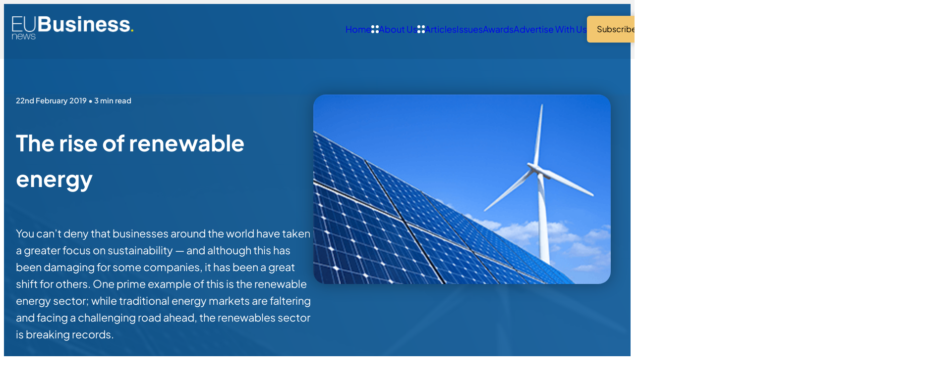

--- FILE ---
content_type: text/html; charset=UTF-8
request_url: https://www.eubusinessnews.com/2019-the-rise-of-renewable-energy/
body_size: 14885
content:
<!DOCTYPE html>
<html lang="en-GB" class="aigm-ux">
<head>
    <meta charset="UTF-8">
    <meta name="viewport" content="width=device-width, initial-scale=1">
    <meta http-equiv="X-UA-Compatible" content="IE=edge">

        <link rel="preconnect" href="https://production.aiglobalmedia.net">
    <link rel="dns-prefetch" href="https://production.aiglobalmedia.net">

    <link rel="stylesheet" href="/wp-content/themes/wp-bootstrap-starter/style-custom.min.css?v=1769610564">
    <link rel="preload" href="https://production.aiglobalmedia.net/assets/webfonts/font-awesome/css/all.min.css" as="style" onload="this.onload=null;this.rel='stylesheet';">

    <script src="https://js-de.sentry-cdn.com/928b0ecef765c065ae841d86a2f67312.min.js" crossorigin="anonymous"></script>
    <!-- Google Tag Manager -->
    <script>(function(w,d,s,l,i){w[l]=w[l]||[];w[l].push({'gtm.start':
    new Date().getTime(),event:'gtm.js'});var f=d.getElementsByTagName(s)[0],
    j=d.createElement(s),dl=l!='dataLayer'?'&l='+l:'';j.async=true;j.src=
    'https://www.googletagmanager.com/gtm.js?id='+i+dl;f.parentNode.insertBefore(j,f);
    })(window,document,'script','dataLayer','GTM-5DHQ8P9');</script>
    <!-- End Google Tag Manager -->

    <!-- Google Tag & Analytics -->
    <script>
        window.dataLayer = window.dataLayer || [];
        function gtag() { dataLayer.push(arguments); }
    </script>

    <!-- Start | AIGM UX Kit (CSS) - Liam A. -->
    <link rel="stylesheet" href="https://cdn.jsdelivr.net/gh/AIGlobalMedia/AIGM-UX-Kit/v1.0.1/aigm-ux.min.css"><link rel="stylesheet" href="https://cdn.jsdelivr.net/gh/AIGlobalMedia/AIGM-UX-Kit/v1.0.1/aigm-animate.min.css">    <!-- End -->

    <meta name='robots' content='index, follow, max-image-preview:large, max-snippet:-1, max-video-preview:-1' />

	<!-- This site is optimized with the Yoast SEO plugin v26.8 - https://yoast.com/product/yoast-seo-wordpress/ -->
	<title>The rise of renewable energy - EU Business News</title>
	<meta name="description" content="You can’t deny that businesses around the world have taken a greater focus on sustainability — and although this has been damaging for some companies, it has been a great shift for others. One prime example of this is the renewable energy sector; while traditional energy markets are faltering and facing a challenging road ahead, the renewables sector is breaking records." />
	<link rel="canonical" href="https://www.eubusinessnews.com/2019-the-rise-of-renewable-energy/" />
	<meta property="og:locale" content="en_GB" />
	<meta property="og:type" content="article" />
	<meta property="og:title" content="The rise of renewable energy - EU Business News" />
	<meta property="og:description" content="You can’t deny that businesses around the world have taken a greater focus on sustainability — and although this has been damaging for some companies, it has been a great shift for others. One prime example of this is the renewable energy sector; while traditional energy markets are faltering and facing a challenging road ahead, the renewables sector is breaking records." />
	<meta property="og:url" content="https://www.eubusinessnews.com/2019-the-rise-of-renewable-energy/" />
	<meta property="og:site_name" content="EU Business News" />
	<meta property="article:published_time" content="2019-02-22T00:00:00+00:00" />
	<meta property="article:modified_time" content="2022-10-06T10:35:01+00:00" />
	<meta property="og:image" content="https://www.eubusinessnews.com/wp-content/uploads/2019/10/d5066007-ce1e-4f4c-881c-cdc5e78aa3ea.jpg" />
	<meta property="og:image:width" content="304" />
	<meta property="og:image:height" content="194" />
	<meta name="author" content="root" />
	<meta name="twitter:card" content="summary_large_image" />
	<script type="application/ld+json" class="yoast-schema-graph">{"@context":"https://schema.org","@graph":[{"@type":"Article","@id":"https://www.eubusinessnews.com/2019-the-rise-of-renewable-energy/#article","isPartOf":{"@id":"https://www.eubusinessnews.com/2019-the-rise-of-renewable-energy/"},"author":{"name":"root","@id":"https://www.eubusinessnews.com/#/schema/person/6dfd1b51ce28069eae2b31841bb3607d"},"headline":"The rise of renewable energy","datePublished":"2019-02-22T00:00:00+00:00","dateModified":"2022-10-06T10:35:01+00:00","mainEntityOfPage":{"@id":"https://www.eubusinessnews.com/2019-the-rise-of-renewable-energy/"},"wordCount":513,"commentCount":0,"image":{"@id":"https://www.eubusinessnews.com/2019-the-rise-of-renewable-energy/#primaryimage"},"thumbnailUrl":"https://www.eubusinessnews.com/wp-content/uploads/2019/10/d5066007-ce1e-4f4c-881c-cdc5e78aa3ea.jpg","articleSection":["Articles"],"inLanguage":"en-GB"},{"@type":"WebPage","@id":"https://www.eubusinessnews.com/2019-the-rise-of-renewable-energy/","url":"https://www.eubusinessnews.com/2019-the-rise-of-renewable-energy/","name":"The rise of renewable energy - EU Business News","isPartOf":{"@id":"https://www.eubusinessnews.com/#website"},"primaryImageOfPage":{"@id":"https://www.eubusinessnews.com/2019-the-rise-of-renewable-energy/#primaryimage"},"image":{"@id":"https://www.eubusinessnews.com/2019-the-rise-of-renewable-energy/#primaryimage"},"thumbnailUrl":"https://www.eubusinessnews.com/wp-content/uploads/2019/10/d5066007-ce1e-4f4c-881c-cdc5e78aa3ea.jpg","datePublished":"2019-02-22T00:00:00+00:00","dateModified":"2022-10-06T10:35:01+00:00","author":{"@id":"https://www.eubusinessnews.com/#/schema/person/6dfd1b51ce28069eae2b31841bb3607d"},"description":"You can’t deny that businesses around the world have taken a greater focus on sustainability — and although this has been damaging for some companies, it has been a great shift for others. One prime example of this is the renewable energy sector; while traditional energy markets are faltering and facing a challenging road ahead, the renewables sector is breaking records.","breadcrumb":{"@id":"https://www.eubusinessnews.com/2019-the-rise-of-renewable-energy/#breadcrumb"},"inLanguage":"en-GB","potentialAction":[{"@type":"ReadAction","target":["https://www.eubusinessnews.com/2019-the-rise-of-renewable-energy/"]}]},{"@type":"ImageObject","inLanguage":"en-GB","@id":"https://www.eubusinessnews.com/2019-the-rise-of-renewable-energy/#primaryimage","url":"https://www.eubusinessnews.com/wp-content/uploads/2019/10/d5066007-ce1e-4f4c-881c-cdc5e78aa3ea.jpg","contentUrl":"https://www.eubusinessnews.com/wp-content/uploads/2019/10/d5066007-ce1e-4f4c-881c-cdc5e78aa3ea.jpg","width":304,"height":194,"caption":"The rise of renewable energy"},{"@type":"BreadcrumbList","@id":"https://www.eubusinessnews.com/2019-the-rise-of-renewable-energy/#breadcrumb","itemListElement":[{"@type":"ListItem","position":1,"name":"Home","item":"/"},{"@type":"ListItem","position":2,"name":"Articles","item":"/articles/"},{"@type":"ListItem","position":3,"name":"The rise of renewable energy"}]},{"@type":"WebSite","@id":"https://www.eubusinessnews.com/#website","url":"https://www.eubusinessnews.com/","name":"EU Business News","description":"Business news from Europe","potentialAction":[{"@type":"SearchAction","target":{"@type":"EntryPoint","urlTemplate":"https://www.eubusinessnews.com/?s={search_term_string}"},"query-input":{"@type":"PropertyValueSpecification","valueRequired":true,"valueName":"search_term_string"}}],"inLanguage":"en-GB"},{"@type":"Person","@id":"https://www.eubusinessnews.com/#/schema/person/6dfd1b51ce28069eae2b31841bb3607d","name":"root"}]}</script>
	<!-- / Yoast SEO plugin. -->


<link rel='dns-prefetch' href='//static.addtoany.com' />
<style id='wp-img-auto-sizes-contain-inline-css'>
img:is([sizes=auto i],[sizes^="auto," i]){contain-intrinsic-size:3000px 1500px}
/*# sourceURL=wp-img-auto-sizes-contain-inline-css */
</style>
<style id='wp-block-library-inline-css'>
:root{--wp-block-synced-color:#7a00df;--wp-block-synced-color--rgb:122,0,223;--wp-bound-block-color:var(--wp-block-synced-color);--wp-editor-canvas-background:#ddd;--wp-admin-theme-color:#007cba;--wp-admin-theme-color--rgb:0,124,186;--wp-admin-theme-color-darker-10:#006ba1;--wp-admin-theme-color-darker-10--rgb:0,107,160.5;--wp-admin-theme-color-darker-20:#005a87;--wp-admin-theme-color-darker-20--rgb:0,90,135;--wp-admin-border-width-focus:2px}@media (min-resolution:192dpi){:root{--wp-admin-border-width-focus:1.5px}}.wp-element-button{cursor:pointer}:root .has-very-light-gray-background-color{background-color:#eee}:root .has-very-dark-gray-background-color{background-color:#313131}:root .has-very-light-gray-color{color:#eee}:root .has-very-dark-gray-color{color:#313131}:root .has-vivid-green-cyan-to-vivid-cyan-blue-gradient-background{background:linear-gradient(135deg,#00d084,#0693e3)}:root .has-purple-crush-gradient-background{background:linear-gradient(135deg,#34e2e4,#4721fb 50%,#ab1dfe)}:root .has-hazy-dawn-gradient-background{background:linear-gradient(135deg,#faaca8,#dad0ec)}:root .has-subdued-olive-gradient-background{background:linear-gradient(135deg,#fafae1,#67a671)}:root .has-atomic-cream-gradient-background{background:linear-gradient(135deg,#fdd79a,#004a59)}:root .has-nightshade-gradient-background{background:linear-gradient(135deg,#330968,#31cdcf)}:root .has-midnight-gradient-background{background:linear-gradient(135deg,#020381,#2874fc)}:root{--wp--preset--font-size--normal:16px;--wp--preset--font-size--huge:42px}.has-regular-font-size{font-size:1em}.has-larger-font-size{font-size:2.625em}.has-normal-font-size{font-size:var(--wp--preset--font-size--normal)}.has-huge-font-size{font-size:var(--wp--preset--font-size--huge)}.has-text-align-center{text-align:center}.has-text-align-left{text-align:left}.has-text-align-right{text-align:right}.has-fit-text{white-space:nowrap!important}#end-resizable-editor-section{display:none}.aligncenter{clear:both}.items-justified-left{justify-content:flex-start}.items-justified-center{justify-content:center}.items-justified-right{justify-content:flex-end}.items-justified-space-between{justify-content:space-between}.screen-reader-text{border:0;clip-path:inset(50%);height:1px;margin:-1px;overflow:hidden;padding:0;position:absolute;width:1px;word-wrap:normal!important}.screen-reader-text:focus{background-color:#ddd;clip-path:none;color:#444;display:block;font-size:1em;height:auto;left:5px;line-height:normal;padding:15px 23px 14px;text-decoration:none;top:5px;width:auto;z-index:100000}html :where(.has-border-color){border-style:solid}html :where([style*=border-top-color]){border-top-style:solid}html :where([style*=border-right-color]){border-right-style:solid}html :where([style*=border-bottom-color]){border-bottom-style:solid}html :where([style*=border-left-color]){border-left-style:solid}html :where([style*=border-width]){border-style:solid}html :where([style*=border-top-width]){border-top-style:solid}html :where([style*=border-right-width]){border-right-style:solid}html :where([style*=border-bottom-width]){border-bottom-style:solid}html :where([style*=border-left-width]){border-left-style:solid}html :where(img[class*=wp-image-]){height:auto;max-width:100%}:where(figure){margin:0 0 1em}html :where(.is-position-sticky){--wp-admin--admin-bar--position-offset:var(--wp-admin--admin-bar--height,0px)}@media screen and (max-width:600px){html :where(.is-position-sticky){--wp-admin--admin-bar--position-offset:0px}}

/*# sourceURL=wp-block-library-inline-css */
</style><style id='global-styles-inline-css'>
:root{--wp--preset--aspect-ratio--square: 1;--wp--preset--aspect-ratio--4-3: 4/3;--wp--preset--aspect-ratio--3-4: 3/4;--wp--preset--aspect-ratio--3-2: 3/2;--wp--preset--aspect-ratio--2-3: 2/3;--wp--preset--aspect-ratio--16-9: 16/9;--wp--preset--aspect-ratio--9-16: 9/16;--wp--preset--color--black: #000000;--wp--preset--color--cyan-bluish-gray: #abb8c3;--wp--preset--color--white: #ffffff;--wp--preset--color--pale-pink: #f78da7;--wp--preset--color--vivid-red: #cf2e2e;--wp--preset--color--luminous-vivid-orange: #ff6900;--wp--preset--color--luminous-vivid-amber: #fcb900;--wp--preset--color--light-green-cyan: #7bdcb5;--wp--preset--color--vivid-green-cyan: #00d084;--wp--preset--color--pale-cyan-blue: #8ed1fc;--wp--preset--color--vivid-cyan-blue: #0693e3;--wp--preset--color--vivid-purple: #9b51e0;--wp--preset--gradient--vivid-cyan-blue-to-vivid-purple: linear-gradient(135deg,rgb(6,147,227) 0%,rgb(155,81,224) 100%);--wp--preset--gradient--light-green-cyan-to-vivid-green-cyan: linear-gradient(135deg,rgb(122,220,180) 0%,rgb(0,208,130) 100%);--wp--preset--gradient--luminous-vivid-amber-to-luminous-vivid-orange: linear-gradient(135deg,rgb(252,185,0) 0%,rgb(255,105,0) 100%);--wp--preset--gradient--luminous-vivid-orange-to-vivid-red: linear-gradient(135deg,rgb(255,105,0) 0%,rgb(207,46,46) 100%);--wp--preset--gradient--very-light-gray-to-cyan-bluish-gray: linear-gradient(135deg,rgb(238,238,238) 0%,rgb(169,184,195) 100%);--wp--preset--gradient--cool-to-warm-spectrum: linear-gradient(135deg,rgb(74,234,220) 0%,rgb(151,120,209) 20%,rgb(207,42,186) 40%,rgb(238,44,130) 60%,rgb(251,105,98) 80%,rgb(254,248,76) 100%);--wp--preset--gradient--blush-light-purple: linear-gradient(135deg,rgb(255,206,236) 0%,rgb(152,150,240) 100%);--wp--preset--gradient--blush-bordeaux: linear-gradient(135deg,rgb(254,205,165) 0%,rgb(254,45,45) 50%,rgb(107,0,62) 100%);--wp--preset--gradient--luminous-dusk: linear-gradient(135deg,rgb(255,203,112) 0%,rgb(199,81,192) 50%,rgb(65,88,208) 100%);--wp--preset--gradient--pale-ocean: linear-gradient(135deg,rgb(255,245,203) 0%,rgb(182,227,212) 50%,rgb(51,167,181) 100%);--wp--preset--gradient--electric-grass: linear-gradient(135deg,rgb(202,248,128) 0%,rgb(113,206,126) 100%);--wp--preset--gradient--midnight: linear-gradient(135deg,rgb(2,3,129) 0%,rgb(40,116,252) 100%);--wp--preset--font-size--small: 13px;--wp--preset--font-size--medium: 20px;--wp--preset--font-size--large: 36px;--wp--preset--font-size--x-large: 42px;--wp--preset--spacing--20: 0.44rem;--wp--preset--spacing--30: 0.67rem;--wp--preset--spacing--40: 1rem;--wp--preset--spacing--50: 1.5rem;--wp--preset--spacing--60: 2.25rem;--wp--preset--spacing--70: 3.38rem;--wp--preset--spacing--80: 5.06rem;--wp--preset--shadow--natural: 6px 6px 9px rgba(0, 0, 0, 0.2);--wp--preset--shadow--deep: 12px 12px 50px rgba(0, 0, 0, 0.4);--wp--preset--shadow--sharp: 6px 6px 0px rgba(0, 0, 0, 0.2);--wp--preset--shadow--outlined: 6px 6px 0px -3px rgb(255, 255, 255), 6px 6px rgb(0, 0, 0);--wp--preset--shadow--crisp: 6px 6px 0px rgb(0, 0, 0);}:where(.is-layout-flex){gap: 0.5em;}:where(.is-layout-grid){gap: 0.5em;}body .is-layout-flex{display: flex;}.is-layout-flex{flex-wrap: wrap;align-items: center;}.is-layout-flex > :is(*, div){margin: 0;}body .is-layout-grid{display: grid;}.is-layout-grid > :is(*, div){margin: 0;}:where(.wp-block-columns.is-layout-flex){gap: 2em;}:where(.wp-block-columns.is-layout-grid){gap: 2em;}:where(.wp-block-post-template.is-layout-flex){gap: 1.25em;}:where(.wp-block-post-template.is-layout-grid){gap: 1.25em;}.has-black-color{color: var(--wp--preset--color--black) !important;}.has-cyan-bluish-gray-color{color: var(--wp--preset--color--cyan-bluish-gray) !important;}.has-white-color{color: var(--wp--preset--color--white) !important;}.has-pale-pink-color{color: var(--wp--preset--color--pale-pink) !important;}.has-vivid-red-color{color: var(--wp--preset--color--vivid-red) !important;}.has-luminous-vivid-orange-color{color: var(--wp--preset--color--luminous-vivid-orange) !important;}.has-luminous-vivid-amber-color{color: var(--wp--preset--color--luminous-vivid-amber) !important;}.has-light-green-cyan-color{color: var(--wp--preset--color--light-green-cyan) !important;}.has-vivid-green-cyan-color{color: var(--wp--preset--color--vivid-green-cyan) !important;}.has-pale-cyan-blue-color{color: var(--wp--preset--color--pale-cyan-blue) !important;}.has-vivid-cyan-blue-color{color: var(--wp--preset--color--vivid-cyan-blue) !important;}.has-vivid-purple-color{color: var(--wp--preset--color--vivid-purple) !important;}.has-black-background-color{background-color: var(--wp--preset--color--black) !important;}.has-cyan-bluish-gray-background-color{background-color: var(--wp--preset--color--cyan-bluish-gray) !important;}.has-white-background-color{background-color: var(--wp--preset--color--white) !important;}.has-pale-pink-background-color{background-color: var(--wp--preset--color--pale-pink) !important;}.has-vivid-red-background-color{background-color: var(--wp--preset--color--vivid-red) !important;}.has-luminous-vivid-orange-background-color{background-color: var(--wp--preset--color--luminous-vivid-orange) !important;}.has-luminous-vivid-amber-background-color{background-color: var(--wp--preset--color--luminous-vivid-amber) !important;}.has-light-green-cyan-background-color{background-color: var(--wp--preset--color--light-green-cyan) !important;}.has-vivid-green-cyan-background-color{background-color: var(--wp--preset--color--vivid-green-cyan) !important;}.has-pale-cyan-blue-background-color{background-color: var(--wp--preset--color--pale-cyan-blue) !important;}.has-vivid-cyan-blue-background-color{background-color: var(--wp--preset--color--vivid-cyan-blue) !important;}.has-vivid-purple-background-color{background-color: var(--wp--preset--color--vivid-purple) !important;}.has-black-border-color{border-color: var(--wp--preset--color--black) !important;}.has-cyan-bluish-gray-border-color{border-color: var(--wp--preset--color--cyan-bluish-gray) !important;}.has-white-border-color{border-color: var(--wp--preset--color--white) !important;}.has-pale-pink-border-color{border-color: var(--wp--preset--color--pale-pink) !important;}.has-vivid-red-border-color{border-color: var(--wp--preset--color--vivid-red) !important;}.has-luminous-vivid-orange-border-color{border-color: var(--wp--preset--color--luminous-vivid-orange) !important;}.has-luminous-vivid-amber-border-color{border-color: var(--wp--preset--color--luminous-vivid-amber) !important;}.has-light-green-cyan-border-color{border-color: var(--wp--preset--color--light-green-cyan) !important;}.has-vivid-green-cyan-border-color{border-color: var(--wp--preset--color--vivid-green-cyan) !important;}.has-pale-cyan-blue-border-color{border-color: var(--wp--preset--color--pale-cyan-blue) !important;}.has-vivid-cyan-blue-border-color{border-color: var(--wp--preset--color--vivid-cyan-blue) !important;}.has-vivid-purple-border-color{border-color: var(--wp--preset--color--vivid-purple) !important;}.has-vivid-cyan-blue-to-vivid-purple-gradient-background{background: var(--wp--preset--gradient--vivid-cyan-blue-to-vivid-purple) !important;}.has-light-green-cyan-to-vivid-green-cyan-gradient-background{background: var(--wp--preset--gradient--light-green-cyan-to-vivid-green-cyan) !important;}.has-luminous-vivid-amber-to-luminous-vivid-orange-gradient-background{background: var(--wp--preset--gradient--luminous-vivid-amber-to-luminous-vivid-orange) !important;}.has-luminous-vivid-orange-to-vivid-red-gradient-background{background: var(--wp--preset--gradient--luminous-vivid-orange-to-vivid-red) !important;}.has-very-light-gray-to-cyan-bluish-gray-gradient-background{background: var(--wp--preset--gradient--very-light-gray-to-cyan-bluish-gray) !important;}.has-cool-to-warm-spectrum-gradient-background{background: var(--wp--preset--gradient--cool-to-warm-spectrum) !important;}.has-blush-light-purple-gradient-background{background: var(--wp--preset--gradient--blush-light-purple) !important;}.has-blush-bordeaux-gradient-background{background: var(--wp--preset--gradient--blush-bordeaux) !important;}.has-luminous-dusk-gradient-background{background: var(--wp--preset--gradient--luminous-dusk) !important;}.has-pale-ocean-gradient-background{background: var(--wp--preset--gradient--pale-ocean) !important;}.has-electric-grass-gradient-background{background: var(--wp--preset--gradient--electric-grass) !important;}.has-midnight-gradient-background{background: var(--wp--preset--gradient--midnight) !important;}.has-small-font-size{font-size: var(--wp--preset--font-size--small) !important;}.has-medium-font-size{font-size: var(--wp--preset--font-size--medium) !important;}.has-large-font-size{font-size: var(--wp--preset--font-size--large) !important;}.has-x-large-font-size{font-size: var(--wp--preset--font-size--x-large) !important;}
/*# sourceURL=global-styles-inline-css */
</style>

<style id='classic-theme-styles-inline-css'>
/*! This file is auto-generated */
.wp-block-button__link{color:#fff;background-color:#32373c;border-radius:9999px;box-shadow:none;text-decoration:none;padding:calc(.667em + 2px) calc(1.333em + 2px);font-size:1.125em}.wp-block-file__button{background:#32373c;color:#fff;text-decoration:none}
/*# sourceURL=/wp-includes/css/classic-themes.min.css */
</style>
<link rel='stylesheet' id='addtoany-css' href='https://www.eubusinessnews.com/wp-content/plugins/add-to-any/addtoany.min.css?ver=1.16' media='all' />
<script id="addtoany-core-js-before">
window.a2a_config=window.a2a_config||{};a2a_config.callbacks=[];a2a_config.overlays=[];a2a_config.templates={};a2a_localize = {
	Share: "Share",
	Save: "Save",
	Subscribe: "Subscribe",
	Email: "Email",
	Bookmark: "Bookmark",
	ShowAll: "Show All",
	ShowLess: "Show less",
	FindServices: "Find service(s)",
	FindAnyServiceToAddTo: "Instantly find any service to add to",
	PoweredBy: "Powered by",
	ShareViaEmail: "Share via email",
	SubscribeViaEmail: "Subscribe via email",
	BookmarkInYourBrowser: "Bookmark in your browser",
	BookmarkInstructions: "Press Ctrl+D or \u2318+D to bookmark this page",
	AddToYourFavorites: "Add to your favourites",
	SendFromWebOrProgram: "Send from any email address or email program",
	EmailProgram: "Email program",
	More: "More&#8230;",
	ThanksForSharing: "Thanks for sharing!",
	ThanksForFollowing: "Thanks for following!"
};


//# sourceURL=addtoany-core-js-before
</script>
<script defer src="https://static.addtoany.com/menu/page.js" id="addtoany-core-js"></script>
<script src="https://www.eubusinessnews.com/wp-includes/js/jquery/jquery.min.js?ver=3.7.1" id="jquery-core-js"></script>
<script src="https://www.eubusinessnews.com/wp-includes/js/jquery/jquery-migrate.min.js?ver=3.4.1" id="jquery-migrate-js"></script>
<script defer src="https://www.eubusinessnews.com/wp-content/plugins/add-to-any/addtoany.min.js?ver=1.1" id="addtoany-jquery-js"></script>
<script src="https://www.eubusinessnews.com/wp-content/plugins/davina-response/public/js/davina-response-public.js?ver=1.12.0" id="davina-response-js"></script>
        <!-- AI Global Media - Global Core Code -->
    <script>
        window.aigm_core_loaded = false;
        window.aigm_core_loaded_events = [];
        window.onAIGMCoreLoaded = (callback) => {
            if(window.aigm_core_loaded) { callback(); return; }
            window.aigm_core_loaded_events.push(callback);
        };
    </script>
    <link href="https://production.aiglobalmedia.net/assets/ai-global-media-core/public/core.min.css?v=1.21" rel="preload stylesheet" as="style" type="text/css">
    <script src="https://production.aiglobalmedia.net/assets/ai-global-media-core/public/core.min.js?v=1.21" async></script>

    <style>
        [data-animate] {
            animation: none !important;
            transition: none !important;
            opacity: 1 !important;
            visibility: visible !important;
        }
    </style>
</head>

<body class="wp-singular post-template-default single single-post postid-13421 single-format-standard wp-theme-wp-bootstrap-starter">
        <noscript id="aigm-js-noscript-warning">
        <div style="position: fixed; bottom: 0px; left: 0px; z-index: 500; background: red; width: 100%; padding: 16px 20px; text-align: center; color: #fff; font-weight: 600; font-size: 18px;">
            <span>Please enable JavaScript in your web browser settings, under the site permissions section to unlock full site functionality.</span> 
            <a href="https://www.enable-javascript.com/" target="_blank" rel="nofollow" style="color: #ffc9c9; text-decoration: underline; text-underline-offset: 0px; text-underline-position: under; text-decoration-color: rgb(255 255 255 / 50%);">Click here for help.</a>
        </div>
    </noscript>

    <!-- Google Tag Manager (noscript) -->
    <noscript><iframe src="https://www.googletagmanager.com/ns.html?id=GTM-5DHQ8P9"
    height="0" width="0" style="display:none;visibility:hidden"></iframe></noscript>
    <!-- End Google Tag Manager (noscript) -->

    <div class="eubn-site">
        <div data-page-load-indicator></div>
        
        <!-- Nav -->
        <nav class="header ">
            <div class="container" data-animate-pops>
                <a href="/" class="logo" data-animate="right"><img src="https://production.aiglobalmedia.net/assets/images/brand-logos/brand-eubn-white-star-yellow.png" alt="Logo" loading="lazy" decoding="async"></a>
                <div class="items" data-animate="left">
                    <div class="top-flex mobile-only">
                        <a href="/" class="mobile-logo"><img src="https://production.aiglobalmedia.net/assets/images/brand-logos/brand-eubn-white-star-yellow.png" alt="Logo" loading="lazy" decoding="async"></a>
                        <div class="close-x"><i class="fas fa-times"></i></div>
                    </div>
                    <div><a href="/">Home</a></div>
                    <div>
                        <a href="/about-us/"><img src="/wp-content/themes/wp-bootstrap-starter/theme-assets/sub-menu-icon.svg" alt="Arrow" class="arrow" loading="lazy" decoding="async">About Us</a>
                        <div class="sub">
                            <a href="/contact-us/">Contact Us</a>
                        </div>
                    </div>
                    <div>
                        <a href="/articles/"><img src="/wp-content/themes/wp-bootstrap-starter/theme-assets/sub-menu-icon.svg" alt="Arrow" class="arrow" loading="lazy" decoding="async">Articles</a>
                        <div class="sub">
                            <a href="/category/european-business-news/">European Business News</a>
                            <a href="/category/finance-and-investment/">Finance & Investment</a>
                            <a href="/category/innovation-and-tech/">Innovation & Tech</a>
                            <a href="/category/environment/">Environment</a>
                        </div>
                    </div>
                    <div><a href="/latest-issues/">Issues</a></div>
                    <div><a href="/our-awards/">Awards</a></div>
                    <div><a href="/advertise-with-us/">Advertise With Us</a></div>
                    <div><a href="/subscribe/" class="button primary swipe"><span>Subscribe</span></a></div>
                </div>
                <div class="burger mobile-only" data-animate="left"><i class="fas fa-bars"></i></div>
            </div>
        </nav>
<section class="post1 bg--default" data-header-fix>
    <img src="https://www.eubusinessnews.com/wp-content/uploads/2019/10/d5066007-ce1e-4f4c-881c-cdc5e78aa3ea.jpg" alt="Background" class="bg">
    <div class="container">
        <div class="sides">
            <div class="side">
                <div data-animate="up">
                    <div class="title">
                        <small data-post-read-time>22nd February 2019</small>
                        <h1>The rise of renewable energy</h1>
                        <p>You can’t deny that businesses around the world have taken a greater focus on sustainability — and although this has been damaging for some companies, it has been a great shift for others. One prime example of this is the renewable energy sector; while traditional energy markets are faltering and facing a challenging road ahead, the renewables sector is breaking records.</p>
                    </div>
                    <div class="scroller" data-animate="up">
                        <small>Scroll</small>
                    </div>
                </div>
            </div>
            <div class="side">
                <img data-animate="up" src="https://www.eubusinessnews.com/wp-content/uploads/2019/10/d5066007-ce1e-4f4c-881c-cdc5e78aa3ea.jpg" alt="Article Image">
            </div>
        </div>
    </div>
</section>

<script>window.aigmAdvertSystemTrack = function(advert_id) {
    fetch('/wp-admin/admin-ajax.php', {
        method: 'POST',
        headers: {
            'Content-Type': 'application/x-www-form-urlencoded'
        },
        body: 'action=track_aigm_advert_click&id=' + encodeURIComponent(advert_id)
    })
    .then(response => {
        if(!response.ok) throw new Error('[AIGM] Could not track ad click.');
        return response.text();
    })
    .then(data => {
        //console.log('[AIGM] Ad click tracked:', data);
    })
    .catch(error => {
        //console.error('[AIGM] There was a problem with the fetch operation:', error);
    });
};

window.aigmAdvertSystemOpenPopup = function(url, width, height) {
    let left = (screen.width - width) / 2;
    let top = (screen.height - height) / 2;
    window.open(url, 'popup', `width=${width},height=${height},top=${top},left=${left}`);
};</script><!-- Advert section shown -->
                <div class="aigm-advert-system-section ">
                    <div class="container">
                        <a class="aigm-advert-system-banner" onClick="window.aigmAdvertSystemTrack(278638);" onMouseDown="if(event.button === 1) { window.aigmAdvertSystemTrack(278638); }" rel="sponsored noopener" target="_self" href="javascript:window.aigmAdvertSystemOpenPopup(`https://forms.ai-publishing.com/aiglobal/form/AIGlobalMediaAwardVotingForm/formperma/Ts3ZufI7CmJTDMJaWiuDjiXDxBFZ6jI26xKaiQKooQM?Brand=EUBN&amp;BrandName=EU+Business+News&amp;Team=Award&amp;LeadSource=Marketing%20-%20Votes&amp;Campaign=The%20Managing%20Director%20Awards%202026&amp;referrername=WebBanner`, 680, 780);">
                            <img width="960" height="auto" src="https://www.aiglobalmedialtd.com/wp-content/uploads/2026/01/The-Managing-Director-Awards-2026-Web-Banner-1.png" alt="Advert banner - EUBN - The Managing Director Awards 2026" loading="lazy">
                            <span class="aigm-advert-system-label">AD</span>
                        </a>
                    </div>
                </div>
<section class="post2">
    <div class="container">
        <p class="main-breadcrumb" data-animate="up"><span><span><a class="mainlink boxed" href="/">Home</a></span>  »  <span><a class="mainlink boxed" href="/articles/">Articles</a></span>  »  <span class="breadcrumb_last" aria-current="page">The rise of renewable energy</span></span></p>        <div class="break x3"></div>

        <div class="sides" data-post-sides>
            <div class="side" data-animate="up">
                <div class="title">
                    <strong>The rise of renewable energy</strong>
                </div>
                <div class="break x2"></div>
                <div data-post-content><div class="content"><div class="wrap">
<div class="inner">
<div class="row">
<div class="col col-9">
<div class="elmcontainer img colgroup">
<div class="imgelm"><img decoding="async" src="/pages/d5066007-ce1e-4f4c-881c-cdc5e78aa3ea/0a651cd0-5605-475c-b2c3-ca23a46a51bc/img_2_e887bdd2-e751-45b2-9bd3-5ebc57860a41.png" alt="Image" title=""></div>
</p></div>
</p></div>
<div class="col col-12">
<div class="elmcontainer text colgroup">
<div class="textelm tinymcecl mce-content-body" style="position: relative;" id="mce_6" spellcheck="false" data-gramm_id="59aee7d9-311f-c851-bf29-fed000ab9e4b" data-gramm="true" data-gramm_editor="true">
<p>You can’t deny that businesses around the world have taken a greater focus on sustainability — and although this has been damaging for some companies, it has been a great shift for others. One prime example of this is the renewable energy sector; while traditional energy markets are faltering and facing a challenging road ahead, the renewables sector is breaking records.</p>
<p>Although a lot of markets rely on natural resources to operate, the renewables industry use resources that naturally replenish. Collected under the umbrella term of renewables is solar, wind and wave power, alongside biomass and biofuels.</p>
<p>As the market continues to grow, HTL Group, specialists in <strong><a data-mce-href="https://www.hiretorque.co.uk/products/" href="https://www.hiretorque.co.uk/products/" target="_blank" rel="noopener noreferrer">controlled bolting</a></strong> for the wind energy sector, analyses where the renewables sector is at now:</p>
<p><br data-mce-bogus="1"></p>
<p><strong>The market’s performance</strong><br />The recent years have been successful <g class="gr_ gr_63 gr-alert gr_gramm gr_inline_cards gr_run_anim Grammar multiReplace" id="63" data-gr-id="63">for</g> the renewables sector. In 2016, 138 gigawatts (GW) of renewable capacity was created, showing an 8% increase <g class="gr_ gr_64 gr-alert gr_gramm gr_inline_cards gr_run_anim Grammar multiReplace" id="64" data-gr-id="64">on</g> 2015, when 128 GW was added.</p>
<p>Occupying 55% market share and using 138 GW of power, the renewable energy sector is in the lead. Following in second place, coal created 54 GW of power-generating capacity, while gas created 37 GW and nuclear created 10 GW.</p>
<p>Renewables’ huge contribution to the global power-generating capacity accounted for 55% of 2016’s electricity generation capacity and 17% of the total global power capacity, increasing from 15% in 2015.</p>
<p>Research released by the UNEP highlighted that the renewable sector prevented 1.7 billion tonnes of CO2 in 2016 alone. Based on the 39.9 billion tonnes of CO2 that was released in 2016, the figure would have been 4% higher without the availability of renewable energy sources.</p>
<p><br data-mce-bogus="1"></p>
<p><strong>Renewable market investment</strong><br />Regardless of the continued growth of the sector, investments actually decreased in 2016. In 2016, $242 billion was invested in the sector, showing a 23% decrease <g class="gr_ gr_60 gr-alert gr_gramm gr_inline_cards gr_run_anim Grammar multiReplace" id="60" data-gr-id="60">on</g> 2015’s figures. This reduction can largely be attributed to the falling cost of technology in each sector.</p>
<p>However, this could be down to the alterations made to markets on a country-specific basis. In 2016, Europe was the only region to see an increase in investment in the renewables sector, rising 3% on 2015’s figures to reach $60 billion. This performance is largely driven by the region’s offshore wind projects, which accounted for $26 billion of the total, increasing by over 50% on 2015’s figures.</p>
<p>Across Norway, Sweden, Denmark <g class="gr_ gr_55 gr-alert gr_gramm gr_inline_cards gr_run_anim Punctuation only-ins replaceWithoutSep" id="55" data-gr-id="55">and</g> Belgium, <g class="gr_ gr_53 gr-alert gr_gramm gr_inline_cards gr_run_anim Grammar only-ins replaceWithoutSep" id="53" data-gr-id="53">investment</g> seems to be strong. UK investment slipped by 1% <g class="gr_ gr_54 gr-alert gr_gramm gr_inline_cards gr_run_anim Grammar multiReplace" id="54" data-gr-id="54">on</g> the previous year, while Germany’s investment dropped by 14%.</p>
<p>Believe it or not, investments made from China decreased from 2015’s $78 billion to $37 billion. Investment from developing nations also dropped in 2016 to a total of $117 billion, down from $167 billion in 2015. In 2016, investment had almost <g class="gr_ gr_68 gr-alert gr_spell gr_inline_cards gr_run_anim ContextualSpelling multiReplace" id="68" data-gr-id="68">levelled</g> out between developed and developing countries ($125 billion vs $117 billion).</p>
<p><br data-mce-bogus="1"></p>
<p><strong>What does the future look like?</strong><br />With greater developments, the future looks bright for the renewable sector. From the falling cost of technology to societal shifts like the 2040 ban to prevent the sale of new petrol- and diesel-fuelled cars, the future certainly looks positive for the sector — even if <g class="gr_ gr_47 gr-alert gr_gramm gr_inline_cards gr_run_anim Grammar only-ins doubleReplace replaceWithoutSep" id="47" data-gr-id="47">investment</g> has declined in the past year.</p>
<p>In the future, it is inevitable that the sector will overtake more traditional markets on a global scale, <g class="gr_ gr_44 gr-alert gr_spell gr_inline_cards gr_run_anim ContextualSpelling multiReplace" id="44" data-gr-id="44">revolutionising</g> how we generate and consume energy.</p>
</div>
<p><grammarly-btn></p>
<div class="_1BN1N Kzi1t BD-0J _7_mnr _1v-Lt _3MyEI MoE_1 _2DJZN" style="z-index: 2; transform: translate(954px, 981px);">
<div class="_1HjH7">
<div title="Found 9 errors in text" class="_3qe6h">9</div>
</div>
</div>
<p></grammarly-btn>                                            </div>
</p></div>
</div>
</div>
</div>
</div></div>
                <div class="break x2"></div>
                <hr>
                <div class="break x2"></div>
                                <p class="cats-tags">Categories: <a class="mainlink boxed" href="/category/articles/">Articles</a></p>
                <div class="break x2"></div>
                <div class="addtoany_shortcode"><div class="a2a_kit a2a_kit_size_32 addtoany_list" data-a2a-url="https://www.eubusinessnews.com/2019-the-rise-of-renewable-energy/" data-a2a-title="The rise of renewable energy"><a class="a2a_button_x" href="https://www.addtoany.com/add_to/x?linkurl=https%3A%2F%2Fwww.eubusinessnews.com%2F2019-the-rise-of-renewable-energy%2F&amp;linkname=The%20rise%20of%20renewable%20energy" title="X" rel="nofollow noopener" target="_blank"></a><a class="a2a_button_facebook" href="https://www.addtoany.com/add_to/facebook?linkurl=https%3A%2F%2Fwww.eubusinessnews.com%2F2019-the-rise-of-renewable-energy%2F&amp;linkname=The%20rise%20of%20renewable%20energy" title="Facebook" rel="nofollow noopener" target="_blank"></a><a class="a2a_button_linkedin" href="https://www.addtoany.com/add_to/linkedin?linkurl=https%3A%2F%2Fwww.eubusinessnews.com%2F2019-the-rise-of-renewable-energy%2F&amp;linkname=The%20rise%20of%20renewable%20energy" title="LinkedIn" rel="nofollow noopener" target="_blank"></a><a class="a2a_button_reddit" href="https://www.addtoany.com/add_to/reddit?linkurl=https%3A%2F%2Fwww.eubusinessnews.com%2F2019-the-rise-of-renewable-energy%2F&amp;linkname=The%20rise%20of%20renewable%20energy" title="Reddit" rel="nofollow noopener" target="_blank"></a><a class="a2a_button_tumblr" href="https://www.addtoany.com/add_to/tumblr?linkurl=https%3A%2F%2Fwww.eubusinessnews.com%2F2019-the-rise-of-renewable-energy%2F&amp;linkname=The%20rise%20of%20renewable%20energy" title="Tumblr" rel="nofollow noopener" target="_blank"></a><a class="a2a_button_email" href="https://www.addtoany.com/add_to/email?linkurl=https%3A%2F%2Fwww.eubusinessnews.com%2F2019-the-rise-of-renewable-energy%2F&amp;linkname=The%20rise%20of%20renewable%20energy" title="Email" rel="nofollow noopener" target="_blank"></a><a class="a2a_button_print" href="https://www.addtoany.com/add_to/print?linkurl=https%3A%2F%2Fwww.eubusinessnews.com%2F2019-the-rise-of-renewable-energy%2F&amp;linkname=The%20rise%20of%20renewable%20energy" title="Print" rel="nofollow noopener" target="_blank"></a></div></div>            </div>
            <div class="side">
                <div class="post-sidebar"><div class="box box1" data-animate="left"><div class="top"><img loading="lazy" decoding="async" class="overlay" src="/wp-content/themes/wp-bootstrap-starter/theme-assets/cup-medal.png" alt="Cup"><img loading="lazy" decoding="async" class="cover" src="https://www.eubusinessnews.com/wp-content/uploads/2025/11/EU-Business-News-Q4-2025-COVER-scaled.jpg" alt="Latest Issue Cover"></div><div class="bottom"><a href="/latest-issues/">Our Issues<i class="fas fa-external-link-alt"></i></a><strong>Discover Our Latest Issues Here</strong><a href="/latest-issues/" class="button secondary swipe"><span>Discover Issues</span></a></div></div><div class="box box2" data-animate="left"><div class="top"><img loading="lazy" decoding="async" class="overlay" src="/wp-content/themes/wp-bootstrap-starter/theme-assets/our-awards-cloud-trophy.png" alt="Trophy"></div><div class="bottom"><a href="/our-awards/">Our Awards<i class="fas fa-external-link-alt"></i></a><strong>Send A Message To Your Audience</strong><a href="/our-awards/" class="button secondary swipe"><span>Go To Awards Page</span></a></div></div><div class="box box3" data-animate="left"><div class="top"><img loading="lazy" decoding="async" class="overlay" src="/wp-content/themes/wp-bootstrap-starter/theme-assets/contact-us-paper-plane.png" alt="Contact Us"></div><div class="bottom"><a href="/contact-us/">Contact Us<i class="fas fa-external-link-alt"></i></a><strong>Let's Chat About Your Business Package</strong><a href="/contact-us/" class="button secondary swipe"><span>Contact Us</span></a></div></div></div>            </div>
        </div>
    </div>
</section>

<!-- Advert section shown -->
                <div class="aigm-advert-system-section ">
                    <div class="container">
                        <a class="aigm-advert-system-banner" onClick="window.aigmAdvertSystemTrack(278638);" onMouseDown="if(event.button === 1) { window.aigmAdvertSystemTrack(278638); }" rel="sponsored noopener" target="_self" href="javascript:window.aigmAdvertSystemOpenPopup(`https://forms.ai-publishing.com/aiglobal/form/AIGlobalMediaAwardVotingForm/formperma/Ts3ZufI7CmJTDMJaWiuDjiXDxBFZ6jI26xKaiQKooQM?Brand=EUBN&amp;BrandName=EU+Business+News&amp;Team=Award&amp;LeadSource=Marketing%20-%20Votes&amp;Campaign=The%20Managing%20Director%20Awards%202026&amp;referrername=WebBanner`, 680, 780);">
                            <img width="960" height="auto" src="https://www.aiglobalmedialtd.com/wp-content/uploads/2026/01/The-Managing-Director-Awards-2026-Web-Banner-1.png" alt="Advert banner - EUBN - The Managing Director Awards 2026" loading="lazy">
                            <span class="aigm-advert-system-label">AD</span>
                        </a>
                    </div>
                </div>
<section class="post3" data-slider-overflow>
    <div class="container">
        <div class="title">
            <strong data-animate="left">You might also like</strong>
        </div>
        <div class="break x2"></div>
                <div class="related-items-slider items-align-stretch" data-slider="nav-style-1" data-animate="up"><div title="E-Invoicing Exchange Summit Europe: Almost 300 E-Invoicing Experts Met in Dublin" data-animate="up" class="maincard--post" data-post-type="post"><a class="image" href="https://www.eubusinessnews.com/e-invoicing-exchange-summit-europe-almost-300-e-invoicing-experts-met-in-dublin/"><div class="thumb "><img loading="lazy" decoding="async" src="https://www.eubusinessnews.com/wp-content/uploads/2023/10/Back-view-of-Man-in-business-suit-giving-a-speech-on-the-stage-in-front-of-the-audience-1024x576.jpg" alt="Thumbnail"></div><span class="readmore">READ MORE</span></a><div class="box"><a class="cat" href="/category/european-business-news/">European Business News</a><small class="date">October 18, 2023</small><a class="headline" href="https://www.eubusinessnews.com/e-invoicing-exchange-summit-europe-almost-300-e-invoicing-experts-met-in-dublin/">E-Invoicing Exchange Summit Europe: Almost 300 E-Invoicing Experts Met in Dublin</a><p class="desc">With almost 300 participants the E-Invoicing Exchange Summit 2023
in Dublin has been a perfect opportunity to network with all relevant stakeholders in the field.</p></div></div><div title="ISB Global Achieves 43 Percent Revenue Growth in 2023" data-animate="up" class="maincard--post" data-post-type="post"><a class="image" href="https://www.eubusinessnews.com/isb-global-achieves-43-percent-revenue-growth-in-2023/"><div class="thumb "><img loading="lazy" decoding="async" src="https://www.eubusinessnews.com/wp-content/uploads/2024/03/financial-graph-analysis-on-virtual-screen-1024x576.jpg" alt="Thumbnail"></div><span class="readmore">READ MORE</span></a><div class="box"><a class="cat" href="/category/articles/">Articles</a><small class="date">March 25, 2024</small><a class="headline" href="https://www.eubusinessnews.com/isb-global-achieves-43-percent-revenue-growth-in-2023/">ISB Global Achieves 43 Percent Revenue Growth in 2023</a><p class="desc">ISB Global, the UK-based provider of software to the global waste management sector achieved 43 percent revenue growth in 2023 compared to the previous year, the company announced.</p></div></div><div title="Launching a New Business? Here Are the Brexit Challenges You Need to Be Aware Of" data-animate="up" class="maincard--post" data-post-type="post"><a class="image" href="https://www.eubusinessnews.com/launching-a-new-business-here-are-the-brexit-challenges-you-need-to-be-aware-of/"><div class="thumb "><img loading="lazy" decoding="async" src="https://www.eubusinessnews.com/wp-content/uploads/2021/08/Brexit-Changes-1024x576.jpg" alt="Thumbnail"></div><span class="readmore">READ MORE</span></a><div class="box"><a class="cat" href="/category/articles/">Articles</a><small class="date">August 12, 2021</small><a class="headline" href="https://www.eubusinessnews.com/launching-a-new-business-here-are-the-brexit-challenges-you-need-to-be-aware-of/">Launching a New Business? Here Are the Brexit Challenges You Need to Be Aware Of</a><p class="desc">We have all been through so much thanks to the COVID pandemic over the course of the last year and a half. The amount of hard work, ingenuity and sacrifice it has taken to simply make it through to this point is incalculable and we all deserve a break. For anyone thinking about launching a new business during the pandemic, it has been a white-knuckle ride while waiting to see what state the marketplace would be in if and when things got better.</p></div></div><div title="Aggreko Brings European Business Closer Together with Key Senior Appointment" data-animate="up" class="maincard--post" data-post-type="post"><a class="image" href="https://www.eubusinessnews.com/aggreko-brings-european-business-closer-together-with-key-senior-appointment/"><div class="thumb "><img loading="lazy" decoding="async" src="https://www.eubusinessnews.com/wp-content/uploads/2022/09/businesses-closer-together-1024x576.png" alt="Thumbnail"></div><span class="readmore">READ MORE</span></a><div class="box"><a class="cat" href="/category/articles/">Articles</a><small class="date">September 27, 2022</small><a class="headline" href="https://www.eubusinessnews.com/aggreko-brings-european-business-closer-together-with-key-senior-appointment/">Aggreko Brings European Business Closer Together with Key Senior Appointment</a><p class="desc">Leading temporary power and temperature control company, Aggreko, has announced its new One Europe strategy with a view to better supporting companies decarbonise through the energy transition, as well as addressing more immediate concerns to reduce fuel usage and costs. </p></div></div><div title="How EU Businesses Can Use Marketing to Attract a Global Customer Base" data-animate="up" class="maincard--post" data-post-type="post"><a class="image" href="https://www.eubusinessnews.com/how-eu-businesses-can-use-marketing-to-attract-a-global-customer-base/"><div class="thumb "><img loading="lazy" decoding="async" src="https://www.eubusinessnews.com/wp-content/uploads/2022/09/Business-Marketing-1024x576.jpg" alt="Thumbnail"></div><span class="readmore">READ MORE</span></a><div class="box"><a class="cat" href="/category/articles/">Articles</a><small class="date">September 5, 2022</small><a class="headline" href="https://www.eubusinessnews.com/how-eu-businesses-can-use-marketing-to-attract-a-global-customer-base/">How EU Businesses Can Use Marketing to Attract a Global Customer Base</a><p class="desc">Marketing can be done in many different ways, from social media marketing to email marketing and everything in between. If you have a business in the EU, here is how you can use marketing to attract a global audience.
</p></div></div><div title="Toughbook 33 Donation Keeps Surrey Search and Rescue Connected" data-animate="up" class="maincard--post" data-post-type="post"><a class="image" href="https://www.eubusinessnews.com/toughbook-33-donation-keeps-surrey-search-and-rescue-connected/"><div class="thumb "><img loading="lazy" decoding="async" src="https://www.eubusinessnews.com/wp-content/uploads/2024/08/search-team-using-tablets-1024x576.jpg" alt="Thumbnail"></div><span class="readmore">READ MORE</span></a><div class="box"><a class="cat" href="/category/articles/">Articles</a><small class="date">August 6, 2024</small><a class="headline" href="https://www.eubusinessnews.com/toughbook-33-donation-keeps-surrey-search-and-rescue-connected/">Toughbook 33 Donation Keeps Surrey Search and Rescue Connected</a><p class="desc">Panasonic donates 12-inch 2-in-1 TOUGHBOOK 33 detachable rugged devices to help Surrey’s Lowland Rescue team quickly respond to incidents in any weather and environment.</p></div></div><div title="FemTech Start-Up of the Year 2024 – Switzerland &amp; Most Innovative Menstruation Bathroom Solution 2024" data-animate="up" class="maincard--post" data-post-type="post"><a class="image" href="https://www.eubusinessnews.com/femtech-start-up-of-the-year-2024-switzerland-most-innovative-menstruation-bathroom-solution-2024/"><div class="thumb "><img loading="lazy" decoding="async" src="https://www.eubusinessnews.com/wp-content/uploads/2025/02/egidays-1024x576.jpg" alt="Thumbnail"></div><span class="readmore">READ MORE</span></a><div class="box"><a class="cat" href="/category/articles/">Articles</a><small class="date">February 10, 2025</small><a class="headline" href="https://www.eubusinessnews.com/femtech-start-up-of-the-year-2024-switzerland-most-innovative-menstruation-bathroom-solution-2024/">FemTech Start-Up of the Year 2024 – Switzerland &amp; Most Innovative Menstruation Bathroom Solution 2024</a><p class="desc">The Swiss-based start-up Egidays is campaigning for a world where menstrual products are as freely available as toilet paper in every public bathroom. </p></div></div><div title="Remote Working Trend Sees Rise In Londoners Moving North" data-animate="up" class="maincard--post" data-post-type="post"><a class="image" href="https://www.eubusinessnews.com/remote-working-trend-sees-rise-in-londoners-moving-north/"><div class="thumb "><img loading="lazy" decoding="async" src="https://www.eubusinessnews.com/wp-content/uploads/2020/12/living-cost-1-1024x576.jpg" alt="Thumbnail"></div><span class="readmore">READ MORE</span></a><div class="box"><a class="cat" href="/category/articles/">Articles</a><small class="date">December 21, 2020</small><a class="headline" href="https://www.eubusinessnews.com/remote-working-trend-sees-rise-in-londoners-moving-north/">Remote Working Trend Sees Rise In Londoners Moving North</a><p class="desc">As costs to live in London continue to rise and remote working becomes the norm, the trend in people moving to the North of England for more affordable and comfortable living shows no signs of slowing.</p></div></div><div title="Union Jack Friday: UK Set to Dominate Black Friday Spending in Europe" data-animate="up" class="maincard--post" data-post-type="post"><a class="image" href="https://www.eubusinessnews.com/2019-union-jack-friday-uk-set-to-dominate-black-friday-spending-in-europe/"><div class="thumb "><img loading="lazy" decoding="async" src="https://www.eubusinessnews.com/wp-content/uploads/2019/11/shopping-1024x576.jpg" alt="Thumbnail"></div><span class="readmore">READ MORE</span></a><div class="box"><a class="cat" href="/category/articles/">Articles</a><small class="date">November 29, 2019</small><a class="headline" href="https://www.eubusinessnews.com/2019-union-jack-friday-uk-set-to-dominate-black-friday-spending-in-europe/">Union Jack Friday: UK Set to Dominate Black Friday Spending in Europe</a><p class="desc">The UK’s Black Friday spend is forecast to be the biggest in Europe – 29% higher than Germany (the second biggest spenders) and more than Italy, Spain, Belgium and the Netherlands combined.</p></div></div><div title="Why Tourism is Booming in France" data-animate="up" class="maincard--post" data-post-type="post"><a class="image" href="https://www.eubusinessnews.com/why-tourism-is-booming-in-france/"><div class="thumb "><img loading="lazy" decoding="async" src="https://www.eubusinessnews.com/wp-content/uploads/2023/10/AdobeStock_407720107-1024x576.jpg" alt="Thumbnail"></div><span class="readmore">READ MORE</span></a><div class="box"><a class="cat" href="/category/articles/">Articles</a><small class="date">October 19, 2023</small><a class="headline" href="https://www.eubusinessnews.com/why-tourism-is-booming-in-france/">Why Tourism is Booming in France</a><p class="desc">France has been one of the world's top tourist destinations for decades, receiving millions of visitors a year, and it's easy to see why. </p></div></div></div>
    </div>
</section>

</div>

<div class="to-top"><img src="/wp-content/themes/wp-bootstrap-starter/theme-assets/to-top-arrow.png" alt="Arrow" loading="lazy" decoding="async"></div>

<div class="brands-scrolling">
    <div class="container">
        <p data-animate="left">EU Business News is part of <a class="mainlink boxed" href="https://www.aiglobalmedialtd.com/" target="_blank">AI Global Media</a></p>
        <small data-animate="right">Discover our unique brands covering different sectors</small>
        <div class="overflow" data-animate="up">
            <div class="logos">
                <a href="https://www.apac-insider.com/" target="_blank" title="APAC Insider"><img src="https://production.aiglobalmedia.net/assets/images/brand-logos/brand-apac.png" alt="APAC Insider" loading="lazy" decoding="async"></a><a href="https://www.build-review.com/" target="_blank" title="BUILD Magazine"><img src="https://production.aiglobalmedia.net/assets/images/brand-logos/brand-build.png" alt="BUILD Magazine" loading="lazy" decoding="async"></a><a href="https://www.corporatevision-news.com/" target="_blank" title="Corporate Vision"><img src="https://production.aiglobalmedia.net/assets/images/brand-logos/brand-cv-v2.png" alt="Corporate Vision" loading="lazy" decoding="async"></a><a href="https://www.ghp-news.com/" target="_blank" title="GHP News"><img src="https://production.aiglobalmedia.net/assets/images/brand-logos/brand-ghp-v2.png" alt="GHP News" loading="lazy" decoding="async"></a><a href="https://www.wealthandfinance-news.com/" target="_blank" title="Wealth &amp; Finance International"><img src="https://production.aiglobalmedia.net/assets/images/brand-logos/brand-waf.png" alt="Wealth &amp; Finance International" loading="lazy" decoding="async"></a><a href="https://acquisitioninternational.digital/" target="_blank" title="Acquisition International"><img src="https://production.aiglobalmedia.net/assets/images/brand-logos/brand-acq.png" alt="Acquisition International" loading="lazy" decoding="async"></a><a href="https://www.mea-markets.com/" target="_blank" title="MEA Markets"><img src="https://production.aiglobalmedia.net/assets/images/brand-logos/brand-mea-purple.png" alt="MEA Markets" loading="lazy" decoding="async"></a><a href="https://www.ceo-review.com/" target="_blank" title="CEO Monthly"><img src="https://production.aiglobalmedia.net/assets/images/brand-logos/brand-ceo.png" alt="CEO Monthly" loading="lazy" decoding="async"></a><a href="https://www.sme-news.co.uk/" target="_blank" title="SME News"><img src="https://production.aiglobalmedia.net/assets/images/brand-logos/brand-sme-stacked-v2.png" alt="SME News" loading="lazy" decoding="async"></a><a href="https://www.lux-review.com/" target="_blank" title="LUXlife Magazine"><img src="https://production.aiglobalmedia.net/assets/images/brand-logos/brand-lux.png" alt="LUXlife Magazine" loading="lazy" decoding="async"></a>            </div>
        </div>
    </div>
</div>

<footer class="aigm-footer">
    <div class="main">
        <div class="container">
            <div class="sides" data-animate-pops>
                <div class="side" data-animate="up">
                    <a class="logo" href="/"><img src="https://production.aiglobalmedia.net/assets/images/brand-logos/brand-eubn-white-star-yellow.png" alt="Footer Logo" loading="lazy" decoding="async"></a>
                    <div class="break x2"></div>
                    <p>More than just a magazine, EU Business News was created with the vision to inform and help businesses be recognised for their success.</p>
                </div>
                <div class="side" data-animate="up">
                    <strong>VIEW OUR MEDIA PACK</strong>
                    <a class="media-pack" href="/issues/eubn-media-pack/" target="_blank">
                        <img src="/wp-content/themes/wp-bootstrap-starter/theme-assets/footer-media-pack-background.jpg" alt="Background" class="bg" loading="lazy" decoding="async">
                        <img src="/issues/eubn-media-pack/files/assets/cover300.jpg" alt="Media Pack Cover" class="cover" loading="lazy" decoding="async">
                    </a>
                </div>
                <div class="side" data-animate="up">
                    <strong>QUICK LINKS</strong>
                    <div class="links">
                                                <a class="mainlink boxed" href="/">Home</a>
                        <a class="mainlink boxed" href="/about-us/">About Us</a>
                        <div class="line"><a class="mainlink boxed" href="/articles/">Articles (Blog)</a><span class="new">NEW</span></div>
                        <div class="line"><a class="mainlink boxed" href="/latest-issues/">Latest Issues</a></div>
                        <a class="mainlink boxed" href="/our-awards/">Our Awards</a>
                        <a class="mainlink boxed" href="/advertise-with-us/">Advertise With Us</a>
                    </div>
                </div>
                <div class="side" data-animate="up">
                    <strong>CONTACT & EXTRA</strong>
                    <div class="links">
                        <a class="mainlink boxed" href="/contact-us/">Contact Us</a>
                        <div class="line"><a class="mainlink boxed" href="/subscribe/">Subscribe</a><span class="new">FREE</span></div>
                        <a class="mainlink boxed" href="/website-terms-of-use/">Website Terms of Use</a>
                        <a class="mainlink boxed" href="/terms-conditions-of-sale/">Terms & Conditions of Sale</a>
                        <a class="mainlink boxed" href="/privacy-policy/">Privacy Policy</a>
                        <a class="mainlink boxed" href="/cookie-policy/">Cookie Policy</a>
                    </div>
                </div>
            </div>
        </div>
    </div>
    <div class="bar">
        <div class="container flex">
            <p data-animate="right">&copy; Copyright <a class="mainlink boxed" href="/">EU Business News</a> / <a class="mainlink boxed" href="https://www.aiglobalmedialtd.com/" target="_blank">AI Global Media</a> 2026 - All Rights Reserved.</p>
            <div class="socials" data-animate="left">
                <small>Follow us on socials</small>
                <a class="mainlink" target="_blank" href="https://facebook.com/EUBusinessNews" title="Facebook"><i class="fab fa-fw fa-facebook-f"></i></a>
                <a class="mainlink" target="_blank" href="https://x.com/EUBusiness_News" title="X"><i class="fab fa-fw fa-x-twitter"></i></a>
                <a class="mainlink" target="_blank" href="https://www.linkedin.com/company/eu-business-news/" title="LinkedIn"><i class="fab fa-fw fa-linkedin-in"></i></a>
            </div>
        </div>
    </div>
</footer>

<!-- Start | AIGM UX Kit (JS) - Liam A. -->
<script defer src="https://cdn.jsdelivr.net/gh/AIGlobalMedia/AIGM-UX-Kit/v1.0.1/aigm-ux.min.js" crossorigin="anonymous"></script><script defer src="https://cdn.jsdelivr.net/gh/AIGlobalMedia/AIGM-UX-Kit/v1.0.1/aigm-animate.min.js" crossorigin="anonymous"></script><!-- End -->

<script>
    window.aigm_page = `single--post`;
    function getThemeImage(name) { return "/wp-content/themes/wp-bootstrap-starter/theme-assets/" + name; }
</script>
<script src="/wp-content/themes/wp-bootstrap-starter/style-custom.js?v=1769940723"></script>
<script src="https://production.aiglobalmedia.net/assets/libraries/slick/slick.min.js"></script>
<script type="speculationrules">
{"prefetch":[{"source":"document","where":{"and":[{"href_matches":"/*"},{"not":{"href_matches":["/wp-*.php","/wp-admin/*","/wp-content/uploads/*","/wp-content/*","/wp-content/plugins/*","/wp-content/themes/wp-bootstrap-starter/*","/*\\?(.+)"]}},{"not":{"selector_matches":"a[rel~=\"nofollow\"]"}},{"not":{"selector_matches":".no-prefetch, .no-prefetch a"}}]},"eagerness":"conservative"}]}
</script>
<script src="https://www.eubusinessnews.com/wp-includes/js/jquery/ui/core.min.js?ver=1.13.3" id="jquery-ui-core-js"></script>
<script src="https://www.eubusinessnews.com/wp-includes/js/jquery/ui/accordion.min.js?ver=1.13.3" id="jquery-ui-accordion-js"></script>

<script>(function(){function c(){var b=a.contentDocument||a.contentWindow.document;if(b){var d=b.createElement('script');d.innerHTML="window.__CF$cv$params={r:'9c70ab0bab8124d3',t:'MTc2OTk0MDcyMg=='};var a=document.createElement('script');a.src='/cdn-cgi/challenge-platform/scripts/jsd/main.js';document.getElementsByTagName('head')[0].appendChild(a);";b.getElementsByTagName('head')[0].appendChild(d)}}if(document.body){var a=document.createElement('iframe');a.height=1;a.width=1;a.style.position='absolute';a.style.top=0;a.style.left=0;a.style.border='none';a.style.visibility='hidden';document.body.appendChild(a);if('loading'!==document.readyState)c();else if(window.addEventListener)document.addEventListener('DOMContentLoaded',c);else{var e=document.onreadystatechange||function(){};document.onreadystatechange=function(b){e(b);'loading'!==document.readyState&&(document.onreadystatechange=e,c())}}}})();</script></body>
</html>

--- FILE ---
content_type: text/css;charset=UTF-8
request_url: https://www.eubusinessnews.com/wp-content/themes/wp-bootstrap-starter/style-custom.min.css?v=1769610564
body_size: 9551
content:
/* Fonts */@font-face{font-family:"Plus Jakarta Sans";font-style:normal;font-weight:400 800;font-display:swap;src:url("https://production.aiglobalmedia.net/assets/webfonts/plus-jakarta-sans/PlusJakartaSans-VariableFont_wght.ttf") format("truetype")}@font-face{font-family:"Plus Jakarta Sans";font-style:italic;font-weight:400 800;font-display:swap;src:url("https://production.aiglobalmedia.net/assets/webfonts/plus-jakarta-sans/PlusJakartaSans-Italic-VariableFont_wght.ttf") format("truetype")}/* Review Buttons */.aigm-review-buttons{margin-top:32px;display:flex;gap:16px;justify-content:center;align-items:center;flex-wrap:wrap;padding:16px;background:#e1efff;border-radius:8px;width:fit-content;width:-moz-fit-content;width:-webkit-fit-content;margin-left:auto;margin-right:auto;max-width:100%}.aigm-review-buttons a{display:block;opacity:.9;box-shadow:0 0 16px #e4e4e4;border-radius:4px}.aigm-review-buttons a:hover{opacity:1;box-shadow:0 0 16px #c8c8c8}.aigm-review-buttons a img{display:block;pointer-events:none;user-select:none;height:58px;width:auto;flex-shrink:0}/* Main */:root{--subscribe-banner-height:112px}html.aigm-ux{font-family:"Plus Jakarta Sans",sans-serif}.container{margin-left:auto !important;margin-right:auto !important}/* Nav */.aigm-ux nav.header{color:#fff;background:rgb(0 0 0/5%) !important}.aigm-ux nav.header a.logo{max-width:246px !important}.aigm-ux nav.header .items .sub{--sub-item-bg-hover:rgb(255 255 255/8%) !important;--bg:rgb(16 82 135/98%) !important}.aigm-ux nav.header .items > :is(div:hover,div:active,div:focus) a .arrow{transform:rotate(45deg) !important}.aigm-ux nav.header .items :is(a:hover,a:active,a:focus)::after{transform:scaleX(1)}.aigm-ux nav.header .items a{text-decoration:none !important}.aigm-ux nav.header .items a::after{content:"";transform:scaleX(0);width:100%;position:absolute;height:2.5px;background:currentColor;bottom:-4px;transition:transform .2s ease;transform-origin:center;pointer-events:none;opacity:.65}.aigm-ux nav.header .items .sub a::after{display:none}/* Home */.home1 strong.this-month{font-size:1.34rem;padding-bottom:16px;display:block;margin-bottom:32px;border-bottom:2px solid rgb(255 255 255/35%)}.home1 [data-post-selection]{display:flex;flex-direction:column;gap:16px}.home1 [data-post-selection] a{display:flex;align-items:center;background:rgb(255 255 255/6%);border-radius:15px;width:100%;box-shadow:0 0 16px rgb(0 0 0/6%);backdrop-filter:blur(2px);cursor:pointer;user-select:none;transition:var(--transitions-ease-fast);overflow:hidden;text-align:left}.home1 [data-post-selection] a span.featured{display:flex;line-height:1;align-items:center;justify-content:center;background:#53dbf9;color:#f7fdff;padding:8px;align-self:stretch;width:42px}.home1 [data-post-selection] a img{object-fit:cover;aspect-ratio:16/9;height:78px}.home1 [data-post-selection] a p{flex:1;padding:20px 24px;white-space:pre;overflow:hidden;text-overflow:ellipsis;display:block}.home1 [data-post-selection] a:hover{background:rgb(255 255 255/10%)}.home1 [data-post-selection] a.current{background:rgb(70 173 255/46%)}.home1 [data-post-current] :is(strong a.mainlink,p){display:-webkit-box;-webkit-box-orient:vertical;-webkit-line-clamp:3;overflow:hidden}.home1 [data-post-current] strong a{--color:#fff !important}.home1 .scroller{margin-top:64px}.home2{--color:#0A375A !important}.home2 .title strong{font-size:2.24rem !important}.home2 .sides{align-items:stretch !important}.home2 img.left{position:absolute;width:100%;height:100%;object-fit:cover;border-radius:20px}.home2 .stats{display:flex;flex-direction:column;gap:16px}.home2 .stats div{display:flex;align-items:center;flex-wrap:wrap;gap:24px}.home2 .stats div span{display:flex;align-items:center;justify-content:center;width:128px;height:128px;background:#EBF4FE;border-radius:50%;line-height:1}.home2 .stats div span b{display:block;background:linear-gradient(49.62deg,#66BFED 32.44%,#017EBB 87.12%);-webkit-background-clip:text;-webkit-text-fill-color:transparent;background-clip:text;text-fill-color:transparent;font-size:40px}.home2 .stats div p{display:flex;flex:1;color:#6C7A8F;flex-direction:column;gap:4px}.home2 .stats div p strong{display:block;font-size:1.164rem;color:#3B4657}.home3{background:linear-gradient(180deg,#206EAD 0%,#1B619A 100%)}.home3 .title{text-align:center}.home4{background:#EBF4FE}.home4 .title strong{color:#0A375A;text-align:center}.home4 .button{margin:48px auto 0 auto}.home5{--box-bg:linear-gradient(252.08deg,#4E99D7 21.44%,#156BAF 107.12%);--box-text:#fff;--box-padding:64px;--box-radius:16px;background:#DCE9F9}.home5 .big-box{overflow:hidden}.home5 .big-box .sides{--align:stretch}.home5 .big-box img{width:100%;height:100%;position:absolute;top:0;right:0;object-fit:contain;object-position:right}/* About */.about1{overflow:hidden}.about1 .title h1{max-width:496px;width:100%}.about1 .sides{align-items:stretch !important}.about1 .scroller{margin-top:64px}.about1 .sides img{position:absolute;top:0;left:0;width:100%;height:100%;object-fit:contain;object-position:right}.about2{background:#EBF4FE}.about2 .title strong{text-align:center;color:#0A375A;margin:0 auto 24px auto}.about2 .title p{color:#556477;max-width:960px;margin:0 auto}.about2 img{filter:drop-shadow(0 0 16px rgb(0 0 0/30%));width:100%}.about3{background:linear-gradient(66.83deg,#0F5690 17.02%,#1965A4 92.63%)}.about3 .title{text-align:center}.about3 .sides{background:#2171B4;border-radius:20px;overflow:hidden;--gap:0px !important;--align:stretch !important}.about3 .sides .side:first-of-type{background:linear-gradient(180deg,#479ADF 0%,#2F82C7 100%);--width:35%;display:flex;align-items:center;justify-content:center}.about3 .sides .side:first-of-type a{display:block;width:100%;margin:auto;max-width:240px;box-shadow:0 0 24px rgb(0 0 0/16%);border-radius:8px;overflow:hidden}.about3 .sides .side:first-of-type a img{width:100%}.about3 .sides .side:last-of-type{width:auto;flex:1}.about3 .sides .side{padding:48px}.about3 .sides hr{height:2px;background:#fff;margin:24px 0}.about3 .sides p{display:flex;align-items:center;gap:12px}.about3 .sides p svg{width:24px;height:24px;display:block}.about4{background:#3284C8}/* Latest Posts Grid */.latest-posts-grid{--gap:32px !important}.latest-posts-grid .latest-posts-large .maincard--post{max-width:none}.latest-posts-grid .latest-posts-small{display:flex;gap:var(--gap);flex-direction:column}.latest-posts-grid .latest-posts-small .maincard--post{max-width:none;display:flex}.latest-posts-grid .latest-posts-small .maincard--post .box{flex:1}.latest-posts-grid .latest-posts-small .maincard--post .box p.desc{display:none}.latest-posts-grid .latest-posts-small .maincard--post a.image{width:30%;aspect-ratio:unset}/* Contact */.contact1{overflow:hidden}.contact1 .title h1{max-width:526px;width:100%}.contact1 .sides{align-items:stretch !important}.contact1 .sides img{position:absolute;top:0;left:0;width:100%;height:100%;object-fit:contain;object-position:right}.contact1 .scroller{margin-top:64px}.contact2{background:#EBF4FE;padding-bottom:320px !important}.contact2 .title strong{text-align:center;color:#0A375A}.contact2 .title p{text-align:center;color:#556477}.contact3{background:linear-gradient(180deg,#206FAE 0%,#1B6098 100%)}.contact3 .options{display:flex;align-items:center;flex-wrap:wrap;border-radius:25px;overflow:hidden;margin-top:-320px;background:linear-gradient(180deg,#3683C1 0%,#165A91 100%);box-shadow:  0px 361px 144px rgba(171,171,171,0.01),  0px 203px 122px rgba(171,171,171,0.05),  0px 90px 90px rgba(171,171,171,0.09),  0px 23px 50px rgba(171,171,171,0.1),  0px 0px 0px rgba(171,171,171,0.1)}.contact3 .options .departments{width:100%;display:flex;justify-content:center;align-items:stretch;flex-wrap:wrap;padding:24px;gap:24px}.contact3 .options .departments p{user-select:none;cursor:pointer;padding:16px;display:flex;background:#5294c9;flex:1;text-align:center;border-bottom:4px solid rgb(255 255 255/15%);align-items:center;justify-content:center;border-radius:8px;font-weight:600}.contact3 .options .departments p:hover{background:rgb(255 255 255/32%)}.contact3 .options .departments p.current{border-color:#ffcc96;background:linear-gradient(180deg,#F2C57C -6.59%,#DC9E39 86.59%)}.contact3 .options a{flex:1;display:block;background:linear-gradient(191deg,#3886C5 0%,rgba(36,104,159,0) 100%);padding:48px 32px;text-align:center;text-decoration:none;color:#fff}.contact3 .options a:hover{background:linear-gradient(191deg,#4896d5 0%,rgb(52 118 171) 100%)}.contact3 .options a .images{margin:0 auto 32px auto;width:100%;max-width:240px;aspect-ratio:1/1.24;position:relative}.contact3 .options a img{position:absolute;top:0;left:0;width:100%;height:100%;opacity:1;object-fit:contain;transition:var(--transitions-ease-fast)}.contact3 .options a img.hover{opacity:0}.contact3 .options a:hover img.static{opacity:0}.contact3 .options a:hover img.hover{opacity:1}.contact3 .options a:first-of-type img.static{padding:0}.contact3 .options a:first-of-type img.hover{padding:0}.contact3 .options a:last-of-type img.static{padding:32px}.contact3 .options a:last-of-type img.hover{padding:16px}.contact3 .options a strong{display:block;font-size:1.6rem;margin:0 0 8px 0}.contact3 .options a p{}.contact3 .title.top{margin-top:64px;text-align:center}.contact3 .big-box{--box-bg:linear-gradient(252.08deg,#3682C1 21.44%,#156BAF 107.12%);--box-text:#fff;--box-padding:48px;--box-radius:25px;margin-top:64px}.contact3 .big-box .sides{align-items:stretch}.contact3 .big-box .sides img{display:none;position:absolute;top:0;left:0;width:100%;height:100%;object-fit:contain;object-position:right}.contact3 .big-box .sides img.shown{display:block}/* Subscribe */.subscribe1{overflow:hidden}.subscribe1 .title h1{max-width:584px;width:100%}.subscribe1 .sides{align-items:stretch !important}.subscribe1 .scroller{margin-top:64px}.subscribe1 .sides img{position:absolute;top:0;width:100%;height:100%;object-fit:contain;object-position:right;right:-208px}.subscribe2{background:#EBF4FE;padding-bottom:calc(64px * 3) !important}.subscribe2 .title strong{color:#0A375A}.subscribe2 .title p{color:#556477}.subscribe3{background:linear-gradient(66.83deg,#0F5690 17.02%,#1965A4 92.63%)}.subscribe3 .box{background:linear-gradient(224.7deg,#3F8AC6 7.39%,#135C97 98.29%);padding:48px;border-radius:20px;box-shadow:0 0 32px rgb(0 0 0/8%);margin-top:calc(0px - (64px * 3))}.subscribe3 .sides{--gap:48px !important}.subscribe3 .first img{margin:0 auto 32px auto;max-width:276px;width:100%}.subscribe3 .first strong{display:block;text-align:center;font-size:1.6rem}.subscribe3 .first p{display:block;text-align:center}.subscribe3 .second .row{display:flex;align-items:center;gap:24px}.subscribe3 .second img{aspect-ratio:1/1;object-fit:contain;object-position:center;max-width:116px;width:100%}.subscribe3 .second strong{font-size:1.24rem;display:block}.subscribe3 .second strong p{display:block;font-size:1rem;font-weight:300}/* Articles (Blog) */.articles-search{background:#e1efff;--padding:32px !important}.articles-search label{display:block;text-align:center;font-weight:700;color:#0A375A}.articles-search .searchbar{display:flex;max-width:640px;width:100%;margin:0 auto;align-items:stretch;box-shadow:0 0 16px rgb(0 0 0/8%)}.articles-search .searchbar input{padding:14px 20px;display:block;border-radius:4px 0 0 4px;width:calc(100% - 54px);background:#f7f7f7;transition:var(--transitions-ease-fast)}.articles-search .searchbar input:focus{background:#fff}.articles-search .searchbar button{aspect-ratio:1/1;display:flex;align-items:center;justify-content:center;line-height:1;cursor:pointer;user-select:none;border-radius:0 4px 4px 0;background:rgb(58 135 202/57%);color:#fff;flex:1;transition:var(--transitions-ease-fast)}.articles-search .searchbar button:hover,.articles-search .searchbar button:focus{background:#3a87ca}.articles1 .scroller{margin-top:64px}.articles1 .sides{--align:stretch !important}.articles1 .sides img{position:absolute;top:0;width:100%;height:100%;object-fit:contain;object-position:right}.articles2{background:#EBF4FE}.articles2 .title strong{color:#0A375A;text-align:center}.articles3{background:linear-gradient(66.83deg,#0F5690 17.02%,#1965A4 92.63%)}.articles3 .title strong{text-align:center}.articles3 a.view-more-articles{margin:48px auto 0 auto}.articles4{background:#2475B7}.articles4 .title{text-align:center}.articles5 .sides{--align:stretch !important}.articles5 img.right{position:absolute;width:100%;height:100%;object-fit:cover;border-radius:20px}.articles5 .title strong{color:#072E4D}.articles5 .title p{color:#708292}/* Awards Page */.awards1 .scroller{margin-top:64px}.awards1 > img.bg{filter:opacity(.1) brightness(0.75);object-position:bottom}.awards1 .sides{--align:stretch !important}.awards1 .sides img{position:absolute;top:0;width:100%;height:calc(100% + var(--padding));object-fit:contain;object-position:bottom right;filter:drop-shadow(0 0 64px rgb(0 0 0/25%))}.awards2{background:#EBF4FE}.awards2 .title strong{text-align:center;color:#0A375A}.awards2 .title p{color:#556477;text-align:center}.awards3{background:linear-gradient(180deg,#206FAE 0%,#1B6098 100%)}.awards3 .title{text-align:center}.awards4{background:linear-gradient(180deg,#206FAE 0%,#1B6098 100%)}.awards4 .title{text-align:center}.awards4 img.trophy{margin:0 auto 32px auto;width:100%;max-width:477px}.awards4 img.stars{margin:0 auto 32px auto;width:100%;max-width:282px}.awards4 a.button{margin:32px auto 0 auto}/* Issues Page */.issues1 .scroller{margin-top:64px}.issues1 .sides{--align:stretch !important}.issues1 .combo{width:auto;position:absolute;top:0;right:0;height:100%;display:flex;align-items:end;justify-content:start}.issues1 .combo img.cup{max-width:264px;width:100%;z-index:2;margin-right:152px;opacity:0}.issues1 .combo img.cover{position:absolute;width:auto;height:100%;top:0;right:0;object-fit:contain;object-position:right}.issues2{background:#EBF4FE}.issues2 .title{text-align:center}.issues2 .title strong{color:#0A375A}.issues2 .title p{color:#556477}.issues3{background:#0F5690}.issues3 .title{text-align:center}/* Search Page */.search1{text-align:center}.search2 p.none{text-align:center;color:red}/* Subscribe Banner */.subscribe-banner{width:100%;z-index:5}.subscribe-banner::before{content:"";display:block;margin-top:calc(0px - var(--subscribe-banner-height)/2)}.subscribe-banner::after{content:"";display:block;margin-bottom:calc(0px - var(--subscribe-banner-height)/2)}.subscribe-banner .box{display:flex;box-shadow:0 0 16px rgb(0 0 0/22%);border-radius:15px;background:#FCFCFC;justify-content:start;align-items:center;gap:16px;padding:24px;height:var(--subscribe-banner-height)}.subscribe-banner .box strong{flex:1}.subscribe-banner-fix{height:calc(var(--subscribe-banner-height)/2)}/* Single Post */.post1{overflow:hidden}.post1 .title :is(h1,p){display:-webkit-box;-webkit-box-orient:vertical;-webkit-line-clamp:3;overflow:hidden}.post1 .scroller{margin-top:64px}.post1 .sides img{width:100%;aspect-ratio:16/9;object-fit:cover;object-position:center;border-radius:25px;box-shadow:0 0 32px rgb(0 0 0/32%)}.post2{background:#EBF4FE}.post2 .title strong{color:#0A375A}.post2 .cats-tags{color:#0A375A}.post3{background:linear-gradient(180deg,#206FAE 0%,#1B6098 100%)}.post3 [data-slider]{--dot-normal:#1A66A4 !important;--dot-hover:#2678bb !important;--dot-active:linear-gradient(212.99deg,#469CE1 3.63%,#2477BB 111.93%) !important}/* Single Issue */.issue1 .title :is(h1,p){display:-webkit-box;-webkit-box-orient:vertical;-webkit-line-clamp:3;overflow:hidden}.issue1 .scroller{margin-top:64px}.issue1 .sides{--align:stretch !important}.issue1 .sides:last-of-type img{position:absolute;top:0;right:0;height:100%;width:auto}.issue2{background:#EBF4FE}.issue2 .title strong{color:#0A375A}.issue2 .cats-tags{color:#0A375A}.issue3{background:#0F5690}/* Single Award */.award1{}.award1 .title :is(h1,p){display:-webkit-box;-webkit-box-orient:vertical;-webkit-line-clamp:3;overflow:hidden}.award1 .title p.dates{display:flex;margin-top:16px;padding:32px 0;border-top:2px solid #fff;border-bottom:2px solid #fff;flex-direction:column;gap:4px}.award1 .title p.dates span{display:flex;align-items:center;gap:16px;text-align:left}.award1 .title p.dates span em{font-style:normal}.award1 .title p.dates img{display:block;width:1.2rem;aspect-ratio:1/1;user-select:none;pointer-events:none}.award1 .scroller{margin-top:64px}.award1 .combo{margin-left:auto;width:75%;background:linear-gradient(190.91deg,#307DBC 8.08%,#2168A2 94.31%);border-radius:16px;filter:drop-shadow(0 0 16px rgb(0 0 0/10%))}.award1 img.award-logo{width:100%;aspect-ratio:1/1.2;object-fit:cover;border-radius:inherit}.award1 img.medal{position:absolute;top:0;right:12px;max-width:98px;width:100%;filter:drop-shadow(0 0 16px black)}.award1 img.trophy{position:absolute;bottom:0;left:-124px;max-width:332px;width:100%}.award1 a.votebtn{margin-top:16px}.award2 .box{box-shadow:0 0 20px rgb(0 0 0/7%);background:#fff;padding:32px;margin-bottom:calc(0px - (var(--padding)/2))}.award2 .box .sides{--gap:32px;--align:stretch}.award2 .title.maintop{color:#0A375A;margin:0 0 32px 0;gap:0}.award2 .title.maintop small{color:#8294A1}.award2 .faq-boxes > div.shown .answer{display:flex !important;flex-direction:column;gap:32px}.award2 .team-info{margin:32px -32px -32px -32px;padding:32px;background:#2475B7}.award2 [data-tab-menu]{justify-content:start}.award2 [data-tab-menu] a{border-radius:500px;padding:10px 26px;background:none;border:2px solid #6CA2CF;color:#6CA2CF;font-weight:400;box-shadow:none}.award2 [data-tab-menu] a.active{background:linear-gradient(256.96deg,#2475B7 -6.59%,#3A8ACC 86.59%);color:#fff;border-color:transparent}.award2 [data-tab-menu] a:not(.active):hover{background:rgba(48,129,195,0.21)}.award2 [data-tab-menu] a::after{display:none}.award2 strong.about-title{display:block;color:#0A375A;margin-bottom:16px;font-size:2rem}.award2 .about-desc{display:flex;flex-direction:column;color:#556477;gap:16px}.award2 img.about-image{display:block;width:100%;aspect-ratio:1/1;object-fit:cover;object-position:center;border-radius:20px;position:sticky;top:32px}.award2 .winner-years{display:flex;flex-wrap:wrap;justify-content:start;align-items:start;gap:32px}.award2 .winner-years p.none{color:#acacac;display:block;width:100%}.award2 .winner-years a{display:flex;max-width:302px;width:100%;background:#E2EDF6;padding:54px 32px;justify-content:center;align-items:center;text-decoration:none;transition:var(--transitions-ease-fast);line-height:1;color:#3989CB;border-radius:10px}.award2 .winner-years a small{position:absolute;top:0;left:0;width:100%;height:100%;display:flex;align-items:center;justify-content:center;font-size:4.82rem;font-weight:800;opacity:.12;user-select:none;pointer-events:none}.award2 .winner-years a p{font-weight:800;display:block;position:relative;z-index:2;font-size:1.8rem}.award2 .winner-years a:hover,.award2 .winner-years a:focus{background:#3989CB;color:#fff}.award3{background:linear-gradient(180deg,#206FAE 0%,#1B6098 100%)}.award3 .title{color:#fff;text-align:center}.award3 img{margin:64px auto 0 auto;max-width:553px !important;width:100%}.award3 a.button{margin:32px auto 0 auto}/* Single Winner */.winner1{}.winner1 .title p a.mainlink{color:inherit}.winner1 .award-logo{padding:128px 32px 32px 32px;max-width:500px;width:100%;margin-left:auto;background:linear-gradient(190.91deg,#307DBC 8.08%,#2168A2 94.31%);aspect-ratio:1/1.2;object-fit:contain;object-position:top;border-radius:16px;filter:drop-shadow(0 0 16px rgb(0 0 0/10%))}.winner1 .award-logo img{width:100%}.winner1 img.medal{position:absolute;top:0;right:12px;max-width:98px;width:100%}.winner1 img.trophy{position:absolute;bottom:0;left:0;max-width:368px;width:100%}.winner1 img.cloud1{position:absolute;top:-32px;left:0;z-index:-1;max-width:320px;width:100%}.winner1 img.cloud2{position:absolute;bottom:-32px;right:-128px;z-index:-1;max-width:320px;width:100%}.winner1 .top-share-buttons{margin-top:64px}.winner1 .scroller{margin-top:64px}.winner2{background:#EBF4FE}.winner2 .title strong{color:#0A375A;text-align:center;margin:64px 0 0 0}.winner2 img.banner{width:100%;border-radius:20px}.winner2 .winner-content{padding:12px 16px;background:rgb(255 255 255/56%);margin-top:16px;border-radius:12px;font-weight:600;color:#0f5690;text-align:center}.winner2 .winner-sector-employees{text-align:center;color:#556477;margin-top:16px;font-weight:600}.winner2 .winner-desc{margin:16px 0 0 0;text-align:center;color:#556477}.winner2 a.winner-website{margin:32px auto 0 auto}.winner2 .winner-image{margin:64px 0 -32px 0}.winner2 .winner-image img{max-width:420px;width:100%;margin:0 auto}.winner3{background:#0F5690}/* Winners List (A-Z) */.winnerslist1{}.winnerslist1 .title :is(h1,p){display:-webkit-box;-webkit-box-orient:vertical;-webkit-line-clamp:3;overflow:hidden}.winnerslist1 .sides{--align:stretch !important}.winnerslist1 a.combo{width:auto;position:absolute;top:0;right:0;height:100%;display:flex;align-items:end;justify-content:start}.winnerslist1 a.combo img.trophy{max-width:375px;width:100%;z-index:2;margin-right:132px}.winnerslist1 a.combo img.cover{position:absolute;width:auto;height:calc(100% - 24px);top:0;right:0;object-fit:contain;object-position:right}.winnerslist1 a.button{margin-top:32px}.winnerslist1 .scroller{margin-top:64px}.winnerslist2{background:linear-gradient(0deg,#0F5690 420px,#EBF4FE 420px)}.winnerslist2 .box{box-shadow:0 0 20px rgb(0 0 0/7%);background:#fff;padding:32px;margin-bottom:calc(0px - (var(--padding)/2))}.winnerslist2 .title strong{color:#0A375A}.winnerslist2 .faq-boxes .answer a.mainlink{display:block;width:fit-content}/* Blog Post Content Styling */[data-post-content]{text-align:left;color:#556477}[data-post-content] :is(h1,h2,h3,h4,h5,h6){color:#0A375A;margin:48px 0 16px 0 !important}/* We dont need spacers,Magda!!! ;) */[data-post-content] .wp-block-spacer{display:none !important}[data-post-content] :is(p,span,strong){background:none !important}[data-post-content] :is(img,.elementor img){border-radius:8px}[data-post-content] :is(a){text-decoration:inherit !important}[data-post-content] :is(p,img,h1,h2,h3,h4,h5,h6,pre,ul,ol,blockquote,table){margin-bottom:1.6rem}[data-post-content] :is(section,.elementor-widget-wrap){padding:0 !important}[data-post-content] :is(.elementor-widget-text-editor){font-family:inherit !important}[data-post-sides]{}[data-post-sides] .side:first-of-type{flex:1}[data-post-sides] .side:last-of-type{--width:auto !important}[data-post-content] :is(ul,ol){list-style-position:outside;padding-left:1.6rem}[data-post-content] :is(blockquote){padding:12px 24px;border-left:4px solid #1f6dab;background:rgb(31 109 171/10%);border-radius:8px}[data-post-content] :is(blockquote) *{margin:0}[data-post-content] :is(pre){white-space:pre-wrap;display:block;opacity:.72}[data-post-content] table{width:100% !important;background:rgb(0 0 0/3%);border-radius:12px;padding:32px}[data-post-content] .wp-block-image .aligncenter{text-align:center}/* Post Sidebar */.post-sidebar{display:flex;flex-direction:column;gap:32px;max-width:378px;width:100%}.post-sidebar .box{background:#0F5690;border-radius:16px;box-shadow:0 0 32px rgb(0 0 0/22%);overflow:hidden}.post-sidebar .box .top{padding:32px;position:relative}.post-sidebar .box .top img.overlay{width:100%;aspect-ratio:16/9;object-fit:contain}.post-sidebar .box .bottom{padding:32px}.post-sidebar .box .bottom a:first-of-type{display:flex;flex-wrap:wrap;gap:8px;text-decoration:none;color:#fff;align-items:center;width:fit-content}.post-sidebar .box .bottom a:first-of-type i{color:#6ADDCF}.post-sidebar .box .bottom strong{color:#fff;display:block;font-size:1.4rem}.post-sidebar .box .bottom a.button{margin-top:16px}.post-sidebar .box1 .top{background:linear-gradient(180deg,#E0B672 0%,#ffdea9 100%)}.post-sidebar .box1 .top img.cover{width:calc(100% - 64px);aspect-ratio:16/9;object-fit:contain;transform:translateY(-100%);position:absolute}.post-sidebar .box1 .top img.overlay{position:relative;z-index:5;padding-top:76px;object-position:bottom left}.post-sidebar .box2 .top{background:linear-gradient(180deg,#c1bdb8 0%,#e7e7e7 100%)}.post-sidebar .box3 .top{background:linear-gradient(to bottom,#3682C1,#529bd6)}/* Default Page (Box) */.defaultbox2 .box{box-shadow:0 0 20px rgb(0 0 0/7%);background:#fff;padding:32px;margin-bottom:calc(0px - (var(--padding)/2));color:#556477}/* Main Cards (Posts) */.maincards .maincard--post{max-width:400px;width:100%}.maincard--post{display:block;background:#fff;border-radius:16px;overflow:hidden;box-shadow:var(--maincard-shadow)}.maincard--post:hover,.maincard--post:focus{background:#f6fcff}.maincard--post a.image{display:block;width:100%;aspect-ratio:16/9;position:relative}.maincard--post a.image .thumb{width:100%;height:100%;position:absolute}.maincard--post a.image img{width:100%;position:absolute;height:100%;top:0;left:0;object-fit:cover;background:#fff}.maincard--post[data-post-type="awards"] a.image img{object-fit:contain;--bg:#185e98}.maincard--post a.image span.readmore{transition:var(--transitions-ease-fast);opacity:0;position:absolute;width:100%;height:100%;display:flex;align-items:center;justify-content:center;background:rgb(16 98 165/75%);color:#fff;font-weight:600;line-height:1}.maincard--post a.image:hover span.readmore,.maincard--post a.image:focus span.readmore{opacity:1}.maincard--post .box{padding:24px}.maincard--post .box a.cat{display:block;width:fit-content;background:#D8E6F7;color:#0A375A;text-decoration:none;padding:4px 16px;border-radius:5000px;font-size:.8rem;margin-bottom:8px}.maincard--post .box a.cat:hover,.maincard--post .box a.cat:focus{background:#bad9ff}.maincard--post .box small.date{display:block;color:#93A2B4;font-size:.8rem}.maincard--post .box a.headline{text-decoration:none;display:-webkit-box;width:fit-content;font-size:1.2rem;color:#0A375A;font-weight:600;-webkit-box-orient:vertical;-webkit-line-clamp:2;overflow:hidden}.maincard--post .box a.headline:hover,.maincard--post .box a.headline:focus{text-decoration:underline;text-underline-position:under;text-underline-offset:2px;text-decoration-style:dashed;text-decoration-thickness:1px}.maincard--post .box p.desc{display:-webkit-box;-webkit-box-orient:vertical;-webkit-line-clamp:3;overflow:hidden;color:#93A2B4;font-size:.94rem;margin-top:8px}.maincard--post.is-issue a.image img{object-fit:contain;background:linear-gradient(161.36deg,#FFFFFF 12.61%,#CCDBF1 103.83%)}.maincard--post .thumb.winner-image img{padding:32px;object-fit:contain;background:#f5f5f5}.maincard--post .thumb.award-logo img{padding:32px;background:var(--bg)}/* Buttons */.aigm-ux .button{border-radius:6px !important}.aigm-ux .button.primary{--bg:#F2C66F;--color:#000000;--swipe-bg:#fff7b2 !important;--swipe-text:#000000 !important}.aigm-ux .button.secondary{--bg:#3987CA;--color:#fff;--swipe-bg:#1caef7 !important;--swipe-text:#fff !important}/* Main Cards (Issues) */.maincards .maincard--issue{max-width:400px;width:100%}.maincard--issue{border-radius:16px;overflow:hidden;box-shadow:var(--maincard-shadow);background:#fff}.maincard--issue:hover,.maincard--issue:focus{background:#f6fcff}.maincard--issue a{text-decoration:none}.maincard--issue .box a.headline:hover,.maincard--issue .box a.headline:focus{text-decoration:underline;text-underline-position:under;text-underline-offset:2px;text-decoration-style:dashed;text-decoration-thickness:1px}.maincard--issue .box a.headline{width:fit-content;margin:0 auto;display:block}.maincard--issue .box a.headline strong{width:fit-content}.maincard--issue img{width:100%;height:auto;aspect-ratio:1/1;padding:32px;background:linear-gradient(161.36deg,#FFFFFF 12.61%,#CCDBF1 103.83%);object-fit:contain}.maincard--issue .box{text-align:center;padding:24px}.maincard--issue .box strong{display:-webkit-box;-webkit-box-orient:vertical;-webkit-line-clamp:2;overflow:hidden;color:#0A375A}.maincard--issue .box p{display:-webkit-box;-webkit-box-orient:vertical;-webkit-line-clamp:3;overflow:hidden;color:#848484;font-size:.9rem;margin-top:8px}.maincard--issue .box .button{margin:24px auto 0 auto}/* Main Cards (Awards) */.maincards .maincard--award{max-width:400px;width:100%}.maincard--award{background:#fff;padding:32px !important;border-radius:8px;box-shadow:var(--maincard-shadow)}.maincard--award:hover,.maincard--award:focus{background:#f6fcff}.maincard--award .image{margin:-12px;display:block;width:calc(100% + 24px)}.maincard--award .image img{width:100%;height:auto;aspect-ratio:16/9;object-fit:cover;border-radius:4px}.maincard--award .logo{margin:-32px 0 32px -32px;display:block;width:calc(100% + (64px - 24px))}.maincard--award .logo img{width:100%}.maincard--award .box a.headline{color:#0A375A;text-decoration:none;font-weight:600}.maincard--award .box a.headline:hover,.maincard--award .box a.headline:focus{text-decoration:underline;text-underline-position:under;text-underline-offset:2px;text-decoration-style:dashed;text-decoration-thickness:1px}.maincard--award .box p.desc{display:-webkit-box;-webkit-box-orient:vertical;-webkit-line-clamp:5;overflow:hidden;color:#93A2B4;font-size:.94rem;margin-top:8px}.maincard--award .box a.button{margin-top:32px}.maincard--award.style--open{}.maincard--award.style--open .box{margin-top:32px;text-align:center}.maincard--award.style--open a.image{margin:-32px -32px 0 -32px;width:calc(100% + 64px)}.maincard--award.style--open a.image img{border-radius:8px 8px 0 0;aspect-ratio:1/1.12;filter:contrast(0.2) brightness(.85) grayscale(1)}.maincard--award.style--open img.logo-light{position:absolute;top:0;left:0;width:100%;aspect-ratio:1/1.12;object-fit:contain;padding:24px;object-position:center;pointer-events:none;user-select:none}.maincard--award.style--open .hex-overlay{position:absolute;background:var(--hex);top:0;left:0;width:100%;height:100%;opacity:.65;border-radius:8px 8px 0 0}.maincard--award.style--open .button{margin:32px auto 0 auto}/* Main Cards (Reviews) */.maincard--review{background:#fff;border-radius:20px;padding:32px !important;box-shadow:var(--maincard-shadow)}.maincard--review strong{display:block;color:#344054}.maincard--review span{display:block;color:#667085;font-size:.86rem !important}.maincard--review p{display:block;color:#687183;margin-top:16px;font-size:.94rem !important;padding:24px;background:#f7f7f7;border-radius:8px;border-left:4px solid #3284c8;line-height:1.48}.maincard--review::after{content:"\0f10e";position:absolute;color:rgb(50 132 200/46%);top:32px;right:32px;font-size:48px;font-family:"Font Awesome 6 Pro";font-weight:900;line-height:1;display:block}/* Brands Scrolling */.brands-scrolling{padding:48px 0 !important;background:#e1efff}.brands-scrolling p{display:block;text-align:center;font-weight:600;color:#0A375A;font-size:1.4rem !important}.brands-scrolling small{display:block;text-align:center;color:#a8c2df;font-size:1.2rem}.brands-scrolling .overflow{overflow:hidden;/*filter:drop-shadow(0 0 8px rgb(0 0 0/22%));*/}@keyframes bs2626281{from{transform:translate3d(0px,0,0)}to{transform:translate3d(calc(0px - (var(--width)/2) - (var(--gap)/2)),0,0)}}.brands-scrolling .logos{--gap:32px;margin-top:32px;display:flex;gap:var(--gap);align-items:center;animation:bs2626281 30s linear infinite}.brands-scrolling .overflow:hover .logos{animation-play-state:paused}.brands-scrolling .logos a{display:block;flex:none}.brands-scrolling .logos a img{display:block;height:64px;width:auto;object-fit:contain}/* Extra */.aigm-ux footer.aigm-footer .main a.media-pack .bg{opacity:.4}[data-page-load-indicator]{--bg:#F2C66F !important}.scroller{--line:#53DCFA !important}hr{display:block;width:100%;height:1px;background:rgb(15 85 142/32%)}.bg--default{background:linear-gradient(66.83deg,#0F5690 17.02%,#1965A4 92.63%)}.bg--default > img.bg{filter:blur(2px) opacity(.075) grayscale(1) brightness(0.85)}.aigm-ux .aigm-adsection{--bg:#dcebfb}.aigm-ux .to-top{box-shadow:0 0 20px rgb(188 188 188) !important;background:#ffffff !important;right:0 !important;padding:12px 24px !important;border-radius:8px 0 0 8px !important}.aigm-ux .to-top:hover{background:#f8f2f2 !important}.aigm-ux .to-top img{display:block;pointer-events:none;user-select:none;height:42px;width:auto}.aigm-ux nav.pagination{--dot-normal:#1A66A4 !important;--dot-hover:#2678bb !important;--dot-active:linear-gradient(212.99deg,#469CE1 3.63%,#2477BB 111.93%) !important}[data-tab-menu]{--bg-normal:#2f71a7 !important;--bg-hover:#3c83be !important;--bg-active:linear-gradient(180deg,#F2C57C -6.59%,#DC9E39 86.59%) !important;--line:#ffcc96 !important}[data-tab-menu] a,[data-tab-menu] button{font-family:'Plus Jakarta Sans'}[data-slider="nav-style-1"]{--dot-normal:#1A66A4 !important;--dot-hover:#2479be !important;--dot-active:linear-gradient(212.99deg,#3585C7 3.63%,#1A66A4 111.93%) !important}[data-slider="nav-style-2"]{--dot-normal:#A9C2D3 !important;--dot-hover:#b5d8f1 !important;--dot-active:#53DCFA !important}[data-slider="nav-style-2"] .slick-slide.slick-current.maincard--issue img{background:linear-gradient(252.08deg,#4E99D7 21.44%,#156BAF 107.12%)}:is(.home3,.articles4,.awards2,.issues2) [data-slider] .slick-track{align-items:center}:is(.home3,.articles4,.awards2,.issues2) [data-slider] .slick-slide{transition:transform .5s ease !important;transform:scale(.95) !important}:is(.home3,.articles4,.awards2,.issues2) [data-slider] .slick-slide.slick-current{transform:scale(1) !important}/* 404 */.error404 video{background:#fff;width:100%;max-width:760px !important;margin:0 auto;mix-blend-mode:screen;filter:invert(1);pointer-events:none;user-select:none;clip-path:inset(2% 2% 2% 2%)}.error404 strong.top{display:block;text-align:center;color:#fff;font-size:2.5rem;line-height:1.42;font-weight:700;margin-bottom:8px}.error404 p.sub{display:block;text-align:center;color:#fff;margin-bottom:32px}/* Add To Any */.addtoany_list{line-height:1 !important;display:flex !important;gap:12px;flex-wrap:wrap}.addtoany_list a{display:block !important;line-height:1;font-size:0 !important;padding:0 !important;margin:0}.addtoany_list a span.a2a_svg{background:linear-gradient(212.99deg,#3585C7 3.63%,#1A66A4 111.93%) !important;border-radius:500px !important;line-height:1 !important;width:54px !important;height:54px !important;padding:8px !important;opacity:1 !important}.addtoany_list a:hover span.a2a_svg{background:linear-gradient(212.99deg,#3692de 3.63%,#1b76bf 111.93%) !important}/* FAQ boxes */.faq-boxes > div{border-top:1px solid #C8D9ED;border-bottom:1px solid #C8D9ED}.faq-boxes .top{background:#fff !important;transition:var(--transitions-ease-fast)}.faq-boxes .top strong{color:#0A375A !important;font-weight:600 !important}.aigm-ux .faq-boxes .top strong::after{font-family:"Font Awesome 6 Pro"}.faq-boxes .top:hover{box-shadow:none !important;background:#f7f7f7 !important;filter:none !important}.faq-boxes .answer{background:none !important;color:#0A375A !important}/* Enhanced Winner Pages */.winnerenhanced1{}.winnerenhanced1 .sides{--align:center}.winnerenhanced1 .sides .side:first-of-type{--width:auto;flex:1}.winnerenhanced1 .sides .side:last-of-type{--width:32%}.winnerenhanced1 .award-logo-or-winner-logo{padding:48px;background:#fff;width:100%;aspect-ratio:16/10;display:flex;align-items:center;justify-content:center;border-radius:24px;box-shadow:0 16px 32px rgb(0 0 0/20%)}.winnerenhanced1 .award-logo-or-winner-logo img{width:100%;height:100%;object-fit:contain;object-position:center}.winnerenhanced1 .enhanced-winner-titles{font-weight:bold;color:#f2c66f}.winnerenhanced1 .enhanced-winner-titles p{font-size:1.34rem;margin-bottom:12px !important}.winnerenhanced1 .enhanced-award-name{color:#fff}.winnerenhanced2{background:#ebf3fe}.winnerenhanced2 .enhanced-company-profile{font-size:0}.winnerenhanced2 .enhanced-company-profile .enhanced-company-profile-image-outer{width:464px;float:left;margin-bottom:48px;margin-right:48px;object-fit:contain;background:#ffffff;z-index:1;margin-top:12px}.winnerenhanced2 .enhanced-company-profile img.enhanced-company-profile-image{width:100%;max-height:338px;object-fit:contain}.winnerenhanced2 .enhanced-company-profile .enhanced-company-profile-text{float:none;margin-bottom:48px}.winnerenhanced2 .enhanced-company-profile .enhanced-company-profile-text .title strong{color:#0A375A}.winnerenhanced2 .enhanced-company-profile .enhanced-company-profile-text [data-post-content]{color:#3B4657;font-weight:500}.winnerenhanced2 .enhanced-float-reset{clear:both}.winnerenhanced2 .enhanced-margin-adjustment{margin-top:-48px}.winnerenhanced3 .enhanced-winner-description{color:#fff}.winnerenhanced3 .enhanced-winner-description:not(:has(p[style*="margin-bottom"])){margin-bottom:-1.6rem}.winnerenhanced4{--padding:0px;background:#ebf3fe}.winnerenhanced4 .sides{--gap:0px;--align:stretch}.winnerenhanced4 .sides .side:first-of-type{--width:40%;background:#0f5791;padding:64px 64px 64px 0}.winnerenhanced4 .sides .side:first-of-type::before{content:"";position:absolute;top:0;left:2px;width:999999px;height:100%;background:inherit;transform:translateX(-100%)}.winnerenhanced4 .sides .side:last-of-type{--width:auto;flex:1;padding:64px 0 64px 64px}.winnerenhanced4 .sides .side:last-of-type .title strong{color:#0A375A}.winnerenhanced4 p.enhanced-quote-text{font-size:1.32rem;font-style:italic;line-height:1.28;color:#ffffff;display:block;font-weight:700;letter-spacing:-0.4px;z-index:2;border-left:4px solid #f2c66f;padding-left:32px}.winnerenhanced4 p.enhanced-quote-from{font-size:1.32rem;margin-top:24px;color:#e6e6e6;display:block;font-weight:700;z-index:2}.winnerenhanced4 .enhanced-achievements{display:flex;flex-direction:column;gap:24px;font-weight:600;font-size:1.12rem;line-height:1.48;text-align:left;color:#162742}.winnerenhanced4 .enhanced-achievements .enhanced-achievement{display:flex;align-items:center;gap:24px;justify-content:start}.winnerenhanced4 .enhanced-achievements .enhanced-achievement img{width:54px;height:auto;flex-shrink:0}.winnerenhanced4 .enhanced-achievements .enhanced-achievement p{flex:1;display:block}.winnerenhanced4.no-quote.has-achievements .sides .side:first-of-type{display:none}.winnerenhanced4.no-quote.has-achievements .sides .side:last-of-type{padding-left:0;text-align:center;--width:auto;flex:1}.winnerenhanced4.no-quote.has-achievements .enhanced-achievements{max-width:960px;margin:0 auto;border-top:4px solid #fff;padding-top:48px}.winnerenhanced4.has-quote.no-achievements{background:#1C1C1C}.winnerenhanced4.has-quote.no-achievements .sides .side:last-of-type{display:none}.winnerenhanced4.has-quote.no-achievements .sides .side:first-of-type{--width:auto;flex:1;overflow:hidden;background:none}.winnerenhanced4.has-quote.no-achievements .sides .side:first-of-type::before{display:none}.winnerenhanced6{background:#eff6fe}.winnerenhanced6 .enhanced-socials{display:flex;flex-direction:column;gap:24px;align-items:start;justify-content:start}.winnerenhanced6 .enhanced-socials a.enhanced-social{display:flex;width:100%;text-decoration:none;color:#0a375a;font-size:1.16rem;line-height:1;align-items:center;gap:24px;font-weight:600}.winnerenhanced6 .enhanced-socials a.enhanced-social i{display:flex;width:48px;height:48px;background:var(--bg,#5d5d5d);align-items:center;justify-content:center;font-size:28px;border-radius:8px;color:#fff;flex-shrink:0;border:1px solid rgb(255 255 255/18%)}.winnerenhanced6 .enhanced-socials a.enhanced-social span{display:block;flex:1;text-underline-offset:2px;text-underline-position:under;text-decoration-skip-ink:none;line-height:1.48;text-decoration-thickness:1px}.winnerenhanced6 .enhanced-social{--bg:#206fae}.winnerenhanced6 .enhanced-social.is-x{--bg:#000000}.winnerenhanced6 .enhanced-social.is-facebook{--bg:#1877f2}.winnerenhanced6 .enhanced-social.is-linkedin{--bg:#0e76a8}.winnerenhanced6 .enhanced-social.is-instagram{--bg:linear-gradient(115deg,#f9ce34,#ee2a7b,#6228d7)}.winnerenhanced6 .enhanced-socials a.enhanced-social:hover{background:rgb(32 111 174/10%);border-radius:8px;outline:8px solid rgb(32 111 174/10%)}.winnerenhanced6 .enhanced-socials a.enhanced-social:hover span{text-decoration-line:underline;color:#206fae}.winnerenhanced6 .sides .side:first-of-type{--width:55%}.winnerenhanced6 .sides .side:last-of-type{--width:auto;flex:1}.winnerenhanced6 .video-container{position:relative;width:100%;height:0;padding-bottom:56.25%;overflow:hidden}.winnerenhanced6 .video-container img.enhanced-connect-default-image{background:#0f0f0f;border:6px solid #1e68a5;position:absolute;top:0;left:0;width:100%;height:100%;object-fit:cover;pointer-events:none;user-select:none}.winnerenhanced6 iframe.enhanced-connect-youtube-video{border:6px solid #1e68a5;position:absolute;top:0;left:0;width:100%;height:100%}.winnerenhanced6 .sides{--align:center}.winnerenhanced6 .sides .side:last-of-type .title strong{color:#0A375A}.winnerenhanced7{--padding:48px}.winnerenhanced7 .enhanced-winner-comments-box{padding:48px;background:rgb(255 255 255/95%);backdrop-filter:blur(2px);text-align:right}.winnerenhanced7 .enhanced-winner-comments-box strong{color:#0A375A}.winnerenhanced7 .enhanced-winner-comments-box p{color:#175a8e;font-size:1.12rem;font-weight:600}/* Mobile */@media only screen and (max-width:960px){:root{--subscribe-banner-height:236px}.home1{text-align:center}.home1 .buttons{justify-content:center}.home2 .title strong{text-align:center}.home2 .stats{align-items:center;text-align:center}.home2 .stats div{flex-direction:column}.home2 .buttons{justify-content:center}.home2 img.left{position:relative;height:auto;aspect-ratio:16/9}.home5{text-align:center;--box-padding:48px}.home5 .big-box .buttons{justify-content:center}.home5 .big-box img{margin:32px auto 0 auto;position:relative;width:80%;top:unset;right:unset}.issues1{text-align:center}.issues1 a.button{margin:0 auto}.issues1 .combo{position:relative;top:unset;right:unset;height:auto;width:75%;margin:32px auto 0 auto}/*.issues1 .combo img.cup{position:absolute;bottom:0;left:0;width:65%}*/ .issues1 .combo img.cup{display:none}.issues1 .combo img.cover{position:relative;width:86%;top:unset;right:unset;height:auto;margin-left:auto;margin-right:auto} .subscribe1{text-align:center}.subscribe1 .title h1{max-width:none}.subscribe1 .buttons{justify-content:center}.subscribe1 .sides img{position:relative;right:unset;top:unset;margin:32px auto 0 auto;height:auto;padding-left:25%}.subscribe2 .title{text-align:center}.subscribe3 .second .row{text-align:center;flex-direction:column}.contact1{text-align:center}.contact1 .title h1{max-width:none}.contact1 .sides img{position:relative;top:unset;left:unset;width:75%;margin:32px auto 0 auto}.contact3 .options{flex-direction:column}.contact3 .options .departments{flex-direction:column;padding:12px;gap:12px}.contact3 .options a{width:100%;padding:32px}.contact3 .big-box{text-align:center}.contact3 .big-box .buttons{justify-content:center}.contact3 .big-box .sides img{position:relative;margin:32px auto 0 auto}.about1{text-align:center}.about1 .title h1{max-width:none}.about1 .sides img{position:relative;top:unset;left:unset;height:auto;width:75%;margin:32px auto 0 auto}.about2 .title p{text-align:center}.about3 .sides{text-align:center}.about3 .sides .side{padding:32px}.about3 .sides p{justify-content:center}.about3 .sides a.button{margin:0 auto}.about4 .title{text-align:center}.awards1{text-align:center}.awards1 .sides img{position:relative;top:unset;height:auto;margin:0 auto calc(0px - var(--padding)) auto;width:80%}.brands-scrolling{padding:48px 0 !important}.brands-scrolling .logos{margin-top:32px}.subscribe-banner .box{flex-direction:column;align-items:center;justify-content:center}.subscribe-banner .box strong{flex:none}.issue1{text-align:center}.issue1 .sides:last-of-type img{position:relative;top:unset;right:unset;width:75%;margin:32px auto 0 auto}.issue3 .title{text-align:center}.articles1{text-align:center}.articles1 .sides img{position:relative;top:unset;width:50%;margin:32px auto 0 auto}.articles5{text-align:center}.articles5 img.right{position:relative;height:auto;aspect-ratio:16/9;margin:16px 0 0 0}.articles5 a.button{margin:0 auto}.post1{text-align:center}.post1 .sides img{margin:16px 0 0 0;border-radius:16px}.post-sidebar{margin:32px auto 0 auto !important}.award1{text-align:center}.award1 .combo{margin:16px auto 0 auto}.award1 img.trophy{display:none}.award1 .title p.dates img{width:24px}.award1 .title p.dates span{flex-direction:column;text-align:center;gap:8px}.award1 .title p.dates{gap:24px}.award1 a.votebtn{margin:16px auto 0 auto;width:100%}.award2 .title.maintop{text-align:center}.award2 [data-tab-menu]{gap:8px !important}.award2 :is(strong.about-title,.about-desc){text-align:center}.award2 [data-tab-group="about"] a.votebtn{margin:0 auto}.award2 .winner-years a{max-width:none;padding:32px 16px}.defaultbox1 .title{text-align:center}.winnerslist1{text-align:center}.winnerslist1 a.button{margin:16px auto 0 auto}.winnerslist1 a.combo{position:relative;top:unset;right:unset;height:auto;width:100%;margin:16px auto 0 auto}.winnerslist1 a.combo img.cover{position:relative;width:80%;height:auto;top:unset;right:unset;margin:0 auto}.winnerslist1 a.combo img.trophy{display:none}.winnerslist2 .title{text-align:center}.winner1 .title{text-align:center}.winner1 .top-share-buttons{margin-top:24px}.winner1 :is(img.cloud1,img.cloud2){display:none}.winner1 img.trophy{display:none}.winner2 img.banner{border-radius:12px}.winner3 .title{text-align:center} .addtoany_list{justify-content:center}/* Enhanced Winner Pages */ .winnerenhanced1 .sides .side:first-of-type .title,.winnerenhanced1 .sides .side:first-of-type [data-post-content]{text-align:center}.winnerenhanced1 .award-logo-or-winner-logo{width:480px; margin:0 auto; max-width:100%}.winnerenhanced2 .enhanced-company-profile .enhanced-company-profile-image-outer{float:none; margin-top:0; margin-left:auto; margin-right:auto; max-width:100%}.winnerenhanced2 .enhanced-company-profile .enhanced-company-profile-text .title strong,.winnerenhanced2 .enhanced-company-profile .enhanced-company-profile-text [data-post-content]{text-align:center}.winnerenhanced7 .enhanced-winner-comments-box{text-align:center}.winnerenhanced4 .sides .side:first-of-type{padding-right:0}.winnerenhanced4 .sides .side:first-of-type::before{transform:translateX(-50%)}.winnerenhanced4 .sides .side:last-of-type{padding-left:0}.winnerenhanced6 .enhanced-socials a.enhanced-social span{background:rgb(32 111 174/10%); align-self:stretch; display:flex; align-items:center; justify-content:start; text-align:left; border-radius:8px; padding:0 16px; border:1px solid rgb(32 111 174/20%)}.winnerenhanced6 .enhanced-socials a.enhanced-social:hover{background:none; outline:none; border-radius:unset}}

--- FILE ---
content_type: text/javascript
request_url: https://www.eubusinessnews.com/wp-content/themes/wp-bootstrap-starter/style-custom.js?v=1769940723
body_size: 3236
content:
document.addEventListener("DOMContentLoaded", () => {
    if(window.aigm_page === "page--home" || window.aigm_page === "page--home2") {
        let currentSlide = 0;
        let currentSlideTimer = null;
        const homeSliderImage = document.querySelector(`.home1[data-post-landing] img.bg`);
        const homeSliderCurrent = document.querySelector(`.home1 [data-post-current]`);
        const homeSliderSelection = document.querySelector(`.home1 [data-post-selection]`);
        const homeSliderItems = Array.from(homeSliderSelection.querySelectorAll(`a[data-slug]`));
    
        const setSlide = (number) => {
            homeSliderCurrent.style.animation = 'none';
            homeSliderCurrent.offsetHeight;
            homeSliderCurrent.style.animation = null;
            currentSlide = number;
            const slide = homeSliderItems[number];
            homeSliderImage.src = slide.getAttribute("data-image");
            homeSliderCurrent.querySelector(`small`).textContent = `Posted on ` + slide.getAttribute("data-date");
            homeSliderCurrent.querySelector(`strong a`).textContent = slide.textContent;
            homeSliderCurrent.querySelector(`strong a`).href = slide.getAttribute("data-slug");
            homeSliderCurrent.querySelector(`p`).textContent = slide.getAttribute("data-content");
            homeSliderCurrent.querySelector(`.button`).href = slide.getAttribute("data-slug");
            homeSliderItems.forEach(other => { other.classList.remove("current"); });
            slide.classList.add("current");
        };
    
        const resetTimer = () => {
            clearInterval(currentSlideTimer);
            currentSlideTimer = setInterval(() => {
                currentSlide++;
                if(currentSlide < 0) { currentSlide = 0; }
                if(currentSlide >= homeSliderItems.length) { currentSlide = 0; }
                setSlide(currentSlide);
            }, 7200);
        };
    
        setSlide(0);
        resetTimer();
    
        for(let i = 0; i < homeSliderItems.length; i++) {
            homeSliderItems[i].addEventListener("click", () => { setSlide(i); resetTimer(); });
        }

        jQuery(".home3 [data-slider]").slick({
            infinite: false,
            slidesToShow: 3,
            prevArrow: `<img src="${getThemeImage("slider-arrow.png")}" alt="Arrow">`,
            nextArrow: `<img class="mirrored" src="${getThemeImage("slider-arrow.png")}" alt="Arrow">`,
            dots: true,
            centerMode: true,
            initialSlide: 1,
            responsive: window.aigm_template.mobile_slick_breakpoint
        });

        jQuery(".about4 [data-slider]").slick({
            infinite: false,
            slidesToShow: 2,
            arrows: false,
            dots: true,
            responsive: window.aigm_template.mobile_slick_breakpoint
        });
    }

    if(window.aigm_page === "page--about") {
        jQuery(".about4 [data-slider]").slick({
            infinite: false,
            slidesToShow: 2,
            arrows: false,
            dots: true,
            responsive: window.aigm_template.mobile_slick_breakpoint
        });
    }

    if(window.aigm_page === "page--contact") {
        const lamps = document.querySelectorAll(`.contact3 [data-lamp-flicker] img`);

        (function loop() {
            var rand = Math.round(Math.random() * (1000)) + 250;
            setTimeout(function() {
                lamps.forEach(lamp => { lamp.classList.toggle("shown"); });
                loop();  
            }, rand);
        }());

        const contactDepartments = Array.from(document.querySelectorAll(`.contact3 .options .departments p`));
        const contactPhone = document.querySelector(`.contact3 .options a:first-of-type`);
        const contactEmail = document.querySelector(`.contact3 .options a:last-of-type`);

        contactDepartments.forEach(department => {
            department.addEventListener("click", () => {
                contactDepartments.forEach(other => { other.classList.remove("current"); });
                department.classList.add("current");

                contactPhone.querySelector(`p`).innerHTML = `<b>Phone</b> ${department.getAttribute("data-phone")}`;
                contactPhone.href = "tel:" + department.getAttribute("data-phone").replace(/[\ ]/g, "");

                contactEmail.querySelector(`p`).innerHTML = `<b>Email</b> ${department.getAttribute("data-email")}`;
                contactEmail.href = "mailto:" + department.getAttribute("data-email");
            });
        });

        contactDepartments[0].click();
    }

    if(window.aigm_page === "single--post") {
        (() => {
            const getReadTime = (text) => {
                const averageWordsPerMin = 250;
                const wordsCount = text.trim().split(/\s+/).length;
                let minutes = Math.ceil(wordsCount / averageWordsPerMin);
                if(minutes <= 0) { minutes = 1; }
                if(minutes >= 60) { return "1+ hour read"; }
                return `${minutes} min read`;
            };

            const elements = {
                content: document.querySelector(`[data-post-content]`),
                label: document.querySelector(`[data-post-read-time]`)
            };

            if(elements.content && elements.label) {
                elements.label.innerHTML += ` &bull; ${getReadTime(elements.content.textContent)}`;
            }
        })();

        if(document.querySelector(`.related-items-slider`)) {
            jQuery(".related-items-slider[data-slider]").slick({
                infinite: false,
                slidesToShow: 3,
                prevArrow: `<img src="${getThemeImage("slider-arrow.png")}" alt="Arrow">`,
                nextArrow: `<img class="mirrored" src="${getThemeImage("slider-arrow.png")}" alt="Arrow">`,
                dots: true,
                responsive: window.aigm_template.mobile_slick_breakpoint
            });
        }
    }

    if(window.aigm_page === "single--winners") {
        if(document.querySelector(`.related-items-slider`)) {
            jQuery(".related-items-slider[data-slider]").slick({
                infinite: false,
                slidesToShow: 3,
                prevArrow: `<img src="${getThemeImage("slider-arrow.png")}" alt="Arrow">`,
                nextArrow: `<img class="mirrored" src="${getThemeImage("slider-arrow.png")}" alt="Arrow">`,
                dots: true,
                responsive: window.aigm_template.mobile_slick_breakpoint
            });
        }
    }

    if(window.aigm_page === "page--articles") {
        jQuery(".articles4 [data-slider]").slick({
            infinite: false,
            slidesToShow: 3,
            prevArrow: `<img src="${getThemeImage("slider-arrow.png")}" alt="Arrow">`,
            nextArrow: `<img class="mirrored" src="${getThemeImage("slider-arrow.png")}" alt="Arrow">`,
            dots: true,
            centerMode: true,
            initialSlide: 1,
            responsive: window.aigm_template.mobile_slick_breakpoint
        });
    }

    if(window.aigm_page === "page--awards") {
        jQuery(".awards2 [data-slider]").slick({
            infinite: false,
            slidesToShow: 3,
            prevArrow: `<img src="${getThemeImage("slider-arrow.png")}" alt="Arrow">`,
            nextArrow: `<img class="mirrored" src="${getThemeImage("slider-arrow.png")}" alt="Arrow">`,
            dots: true,
            centerMode: true,
            responsive: window.aigm_template.mobile_slick_breakpoint
        });
    }

    if(window.aigm_page === "page--issues") {
        jQuery(".issues2 [data-slider]").slick({
            infinite: false,
            slidesToShow: 3,
            prevArrow: `<img src="${getThemeImage("slider-arrow.png")}" alt="Arrow">`,
            nextArrow: `<img class="mirrored" src="${getThemeImage("slider-arrow.png")}" alt="Arrow">`,
            dots: true,
            centerMode: true,
            initialSlide: 1,
            responsive: window.aigm_template.mobile_slick_breakpoint
        });
    }

    if(window.aigm_page === "page--preview-article") {
        if(document.querySelector(`.related-items-slider`)) {
            jQuery(".related-items-slider[data-slider]").slick({
                infinite: false,
                slidesToShow: 3,
                prevArrow: `<img src="${getThemeImage("slider-arrow.png")}" alt="Arrow">`,
                nextArrow: `<img class="mirrored" src="${getThemeImage("slider-arrow.png")}" alt="Arrow">`,
                dots: true,
                responsive: window.aigm_template.mobile_slick_breakpoint
            });
        }
    }

    //Footer scrolling brands bar (infinite).
    if(true) {
        const logos = document.querySelector(`.brands-scrolling .logos`);
        logos.innerHTML += logos.innerHTML;
        
        setInterval(() => {
            logos.style.setProperty("--width", parseFloat(logos.scrollWidth) + "px");
        }, 50);
    }
    
    //Blog post content styling (dont run this in an editor e.g. Elementor).
    if(window.parent === window) {
        //Make all hyperlinks use the "mainlink boxed" css classes.
        document.querySelectorAll(`[data-post-content] a`).forEach(a => {
            const hasImages = Array.from(a.querySelectorAll("*")).filter(v => { return v.nodeName.toLowerCase() === "img"; }).length > 0;
            if(!hasImages) { a.classList.add("mainlink", "boxed"); }
            a.setAttribute("target", "_blank");
        });

        //Remove the last element's margin bottom to fix bottom gap.
        document.querySelectorAll(`[data-post-content]`).forEach(content => {
            const allElements = Array.from(content.querySelectorAll(`*`)).reverse();
            let hasRemoved = false;
            allElements.forEach(element => {
                if(["p"].includes(element.tagName.toLowerCase()) && element.clientHeight <= 0) {
                    //element.remove();
                    //return;
                }

                const removeStylesList = ["fontFamily", "fontSize", "lineHeight", "margin"];
                removeStylesList.forEach(removeStyle => {
                    if(element.style[removeStyle] !== "") { element.style[removeStyle] = ""; }
                });

                if(["", " ", " ", "&nbsp;"].includes(element.innerHTML)) {
                    //element.remove();
                    //element = null;
                }

                if(hasRemoved || !element) { return; }

                const mb = getComputedStyle(element).marginBottom;
                if(mb === "0" || mb === "0px" || mb === "0rem" || mb === "0em") { } else {
                    hasRemoved = true;
                    element.style.setProperty("margin-bottom", "0", "important");
                }
            });
        });
    }

    //Remove all html attributes for given elements.
    document.querySelectorAll(`[data-safe-html]`).forEach(element => {
        const div = document.createElement("div");
        div.innerHTML = element.textContent;
        div.querySelectorAll(`*`).forEach(x => {
            for(let i = 0; i < x.attributes.length; i++) {
                if(element.hasAttribute("data-hyperlinks-allowed") && x.tagName.toLowerCase() === "a" && x.attributes[i].name === "href") {
                    continue;
                }
                x.removeAttribute(x.attributes[i].name);
            }
            if(x.tagName.toLowerCase() === "a") {
                x.classList.add("mainlink", "boxed");
                x.setAttribute("target", "_blank");
            }
        });
        element.innerHTML = div.innerHTML;
        element.classList.add("safe");
    });
});

window.addEventListener("load", () => {
    const check = () => {
        const googleAdFrames = document.querySelectorAll(`ins.adsbygoogle iframe`);
        googleAdFrames.forEach(ad => {
            if(!ad.contentWindow.window || ad.contentWindow.window.frames.length === 0) {
                const isSection = ad.closest(`.aigm-adsection`) !== null;
                if(isSection) {
                    if(ad.closest(`.aigm-adsection`)) { ad.closest(`.aigm-adsection`).remove(); }
                } else {
                    if(ad.closest(`.aigm-advert`)) { ad.closest(`.aigm-advert`).remove(); }
                }
                //console.log("Removing empty advert:", isSection, ad);
            }
        });
    };

    check();
    setInterval(check, 2000);
});

/**
 * Legacy Browser Support
 * This disables all scroll animations for AIGM UX Kit.
**/
document.addEventListener("DOMContentLoaded", () => {
    function isModernBrowser() {
        try {
            document.querySelectorAll(':scope body, :scope > body, :is(body), :not(html)');
        } catch(f) {
            return false;
        }
        return !!(document.documentElement.classList && document.documentElement.getBoundingClientRect() && ("CSS" in window) && ("IntersectionObserver" in window) && CSS.supports && CSS.supports("--x", 0) && CSS.supports("display", "flex") && CSS.supports("display", "flex"));
    }

    if(!isModernBrowser()) {
        document.body.setAttribute("data-animate-off", "");
        window.isElementVisible = window.checkVisibleAnimations = () => { return true; };
    }
});

function openRegisterInterestForm(award_name, team_name) {
    const brand_name = 'EU Business News';
    
    const prefilled = (award_name !== "");

    let form_url = "https://forms.zohopublic.eu/aiglobal/form/AwardpreregisterAIGlobalMedia/formperma/ge2jVuMwLtvEnvOE8y_CXEPuYygNk76OWq8MwnbbiTg";
    if(team_name === "Magazine") { form_url = "https://forms.zohopublic.eu/aiglobal/form/YearroundPreRegistrationProcess/formperma/E9BjMe9_40MA6sGwMm5EvJDnjFKIv09zkFU0Y6kLdWY"; }

    AigmUX.openPopupWindow(`${form_url}?brand=${encodeURIComponent(brand_name)}&award=${encodeURIComponent(award_name)}${prefilled ? "&prefilled=Yes" : ""}&team=${encodeURIComponent(team_name)}`, 620, 750);
}

//Hook into AddToAny.
window.onAIGMCoreLoaded(() => {
    //Replace the Facebook icon with a custom one.
    AIGM_Core.waitForElement(`.addtoany_shortcode a.a2a_button_facebook :has(svg)`, (element) => {
        let svg_element = element.querySelector(`span.a2a_svg svg`);
        if(!svg_element) { return; }
    
        let fill_hex = svg_element.querySelector(`path[fill]`)?.getAttribute("fill") || "";
        
        element.querySelector(`span.a2a_svg svg`).outerHTML = `<svg viewBox="0 0 272 272" fill="none" xmlns="http://www.w3.org/2000/svg"><path d="M104.75 153.668V238H150.788V153.668H185.117L192.261 114.892H150.788V101.173C150.788 80.675 158.844 72.8246 179.64 72.8246C186.109 72.8246 191.308 72.9832 194.325 73.3004V38.1322C188.649 36.5859 174.759 35 166.742 35C124.316 35 104.75 55.0225 104.75 98.1996V114.892H78.5563V153.668H104.75Z" fill="${fill_hex}"/></svg>`;
    });
});